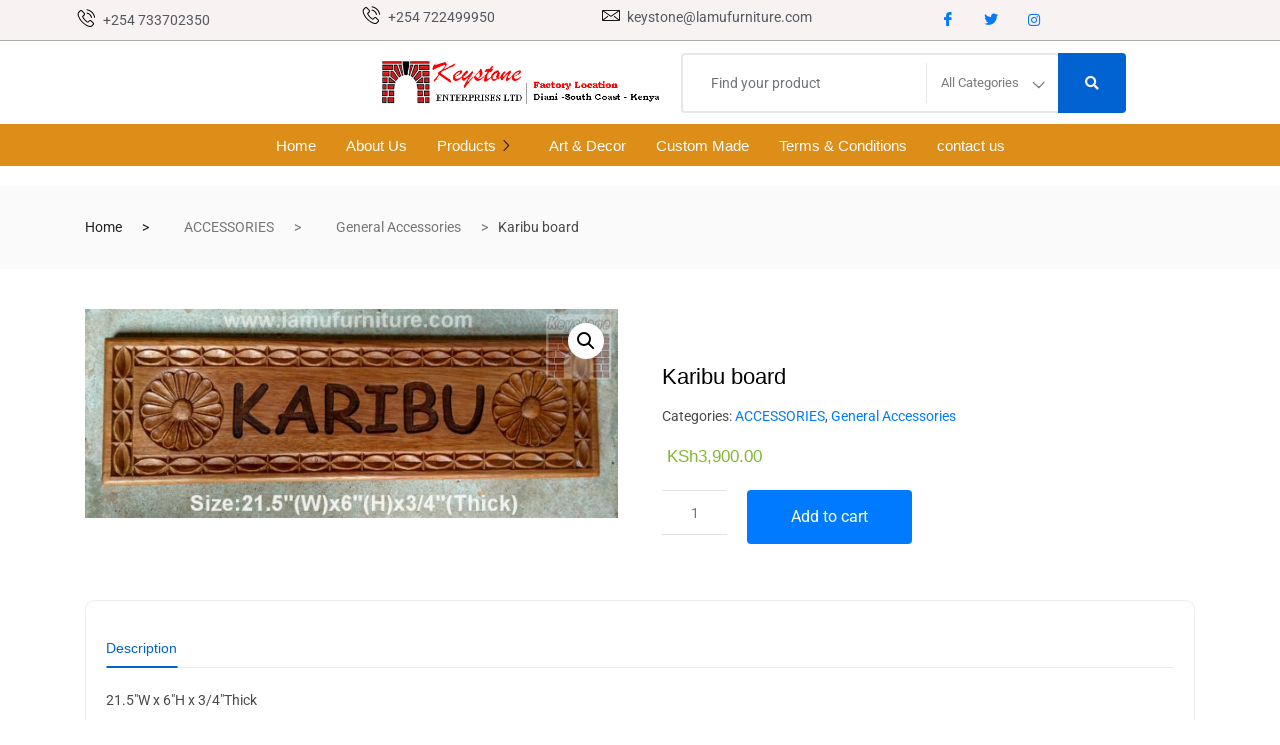

--- FILE ---
content_type: text/html; charset=UTF-8
request_url: https://lamufurniture.com/product/karibu-board/
body_size: 23436
content:

<!DOCTYPE html>
<html lang="en-GB">

<head>
	<meta charset="UTF-8">
	<meta name="viewport" content="width=device-width, initial-scale=1.0" />
		<title>Karibu board &#8211; Lamu furniture</title>
<meta name='robots' content='max-image-preview:large' />
	<style>img:is([sizes="auto" i], [sizes^="auto," i]) { contain-intrinsic-size: 3000px 1500px }</style>
	<link rel="alternate" type="application/rss+xml" title="Lamu furniture &raquo; Feed" href="https://lamufurniture.com/feed/" />
<link rel="alternate" type="application/rss+xml" title="Lamu furniture &raquo; Comments Feed" href="https://lamufurniture.com/comments/feed/" />
<script type="text/javascript">
/* <![CDATA[ */
window._wpemojiSettings = {"baseUrl":"https:\/\/s.w.org\/images\/core\/emoji\/16.0.1\/72x72\/","ext":".png","svgUrl":"https:\/\/s.w.org\/images\/core\/emoji\/16.0.1\/svg\/","svgExt":".svg","source":{"concatemoji":"https:\/\/lamufurniture.com\/wp-includes\/js\/wp-emoji-release.min.js?ver=6.8.3"}};
/*! This file is auto-generated */
!function(s,n){var o,i,e;function c(e){try{var t={supportTests:e,timestamp:(new Date).valueOf()};sessionStorage.setItem(o,JSON.stringify(t))}catch(e){}}function p(e,t,n){e.clearRect(0,0,e.canvas.width,e.canvas.height),e.fillText(t,0,0);var t=new Uint32Array(e.getImageData(0,0,e.canvas.width,e.canvas.height).data),a=(e.clearRect(0,0,e.canvas.width,e.canvas.height),e.fillText(n,0,0),new Uint32Array(e.getImageData(0,0,e.canvas.width,e.canvas.height).data));return t.every(function(e,t){return e===a[t]})}function u(e,t){e.clearRect(0,0,e.canvas.width,e.canvas.height),e.fillText(t,0,0);for(var n=e.getImageData(16,16,1,1),a=0;a<n.data.length;a++)if(0!==n.data[a])return!1;return!0}function f(e,t,n,a){switch(t){case"flag":return n(e,"\ud83c\udff3\ufe0f\u200d\u26a7\ufe0f","\ud83c\udff3\ufe0f\u200b\u26a7\ufe0f")?!1:!n(e,"\ud83c\udde8\ud83c\uddf6","\ud83c\udde8\u200b\ud83c\uddf6")&&!n(e,"\ud83c\udff4\udb40\udc67\udb40\udc62\udb40\udc65\udb40\udc6e\udb40\udc67\udb40\udc7f","\ud83c\udff4\u200b\udb40\udc67\u200b\udb40\udc62\u200b\udb40\udc65\u200b\udb40\udc6e\u200b\udb40\udc67\u200b\udb40\udc7f");case"emoji":return!a(e,"\ud83e\udedf")}return!1}function g(e,t,n,a){var r="undefined"!=typeof WorkerGlobalScope&&self instanceof WorkerGlobalScope?new OffscreenCanvas(300,150):s.createElement("canvas"),o=r.getContext("2d",{willReadFrequently:!0}),i=(o.textBaseline="top",o.font="600 32px Arial",{});return e.forEach(function(e){i[e]=t(o,e,n,a)}),i}function t(e){var t=s.createElement("script");t.src=e,t.defer=!0,s.head.appendChild(t)}"undefined"!=typeof Promise&&(o="wpEmojiSettingsSupports",i=["flag","emoji"],n.supports={everything:!0,everythingExceptFlag:!0},e=new Promise(function(e){s.addEventListener("DOMContentLoaded",e,{once:!0})}),new Promise(function(t){var n=function(){try{var e=JSON.parse(sessionStorage.getItem(o));if("object"==typeof e&&"number"==typeof e.timestamp&&(new Date).valueOf()<e.timestamp+604800&&"object"==typeof e.supportTests)return e.supportTests}catch(e){}return null}();if(!n){if("undefined"!=typeof Worker&&"undefined"!=typeof OffscreenCanvas&&"undefined"!=typeof URL&&URL.createObjectURL&&"undefined"!=typeof Blob)try{var e="postMessage("+g.toString()+"("+[JSON.stringify(i),f.toString(),p.toString(),u.toString()].join(",")+"));",a=new Blob([e],{type:"text/javascript"}),r=new Worker(URL.createObjectURL(a),{name:"wpTestEmojiSupports"});return void(r.onmessage=function(e){c(n=e.data),r.terminate(),t(n)})}catch(e){}c(n=g(i,f,p,u))}t(n)}).then(function(e){for(var t in e)n.supports[t]=e[t],n.supports.everything=n.supports.everything&&n.supports[t],"flag"!==t&&(n.supports.everythingExceptFlag=n.supports.everythingExceptFlag&&n.supports[t]);n.supports.everythingExceptFlag=n.supports.everythingExceptFlag&&!n.supports.flag,n.DOMReady=!1,n.readyCallback=function(){n.DOMReady=!0}}).then(function(){return e}).then(function(){var e;n.supports.everything||(n.readyCallback(),(e=n.source||{}).concatemoji?t(e.concatemoji):e.wpemoji&&e.twemoji&&(t(e.twemoji),t(e.wpemoji)))}))}((window,document),window._wpemojiSettings);
/* ]]> */
</script>
<link rel='stylesheet' id='elementor-frontend-css' href='https://lamufurniture.com/wp-content/plugins/elementor/assets/css/frontend.min.css?ver=3.34.2' type='text/css' media='all' />
<link rel='stylesheet' id='elementor-post-5700-css' href='https://lamufurniture.com/wp-content/uploads/elementor/css/post-5700.css?ver=1769021637' type='text/css' media='all' />
<link rel='stylesheet' id='elementor-post-5780-css' href='https://lamufurniture.com/wp-content/uploads/elementor/css/post-5780.css?ver=1769021638' type='text/css' media='all' />
<style id='wp-emoji-styles-inline-css' type='text/css'>

	img.wp-smiley, img.emoji {
		display: inline !important;
		border: none !important;
		box-shadow: none !important;
		height: 1em !important;
		width: 1em !important;
		margin: 0 0.07em !important;
		vertical-align: -0.1em !important;
		background: none !important;
		padding: 0 !important;
	}
</style>
<link rel='stylesheet' id='wp-block-library-css' href='https://lamufurniture.com/wp-includes/css/dist/block-library/style.min.css?ver=6.8.3' type='text/css' media='all' />
<style id='classic-theme-styles-inline-css' type='text/css'>
/*! This file is auto-generated */
.wp-block-button__link{color:#fff;background-color:#32373c;border-radius:9999px;box-shadow:none;text-decoration:none;padding:calc(.667em + 2px) calc(1.333em + 2px);font-size:1.125em}.wp-block-file__button{background:#32373c;color:#fff;text-decoration:none}
</style>
<style id='safe-svg-svg-icon-style-inline-css' type='text/css'>
.safe-svg-cover{text-align:center}.safe-svg-cover .safe-svg-inside{display:inline-block;max-width:100%}.safe-svg-cover svg{fill:currentColor;height:100%;max-height:100%;max-width:100%;width:100%}

</style>
<link rel='stylesheet' id='wc-blocks-vendors-style-css' href='https://lamufurniture.com/wp-content/plugins/woocommerce/packages/woocommerce-blocks/build/wc-blocks-vendors-style.css?ver=9.4.3' type='text/css' media='all' />
<link rel='stylesheet' id='wc-blocks-style-css' href='https://lamufurniture.com/wp-content/plugins/woocommerce/packages/woocommerce-blocks/build/wc-blocks-style.css?ver=9.4.3' type='text/css' media='all' />
<style id='global-styles-inline-css' type='text/css'>
:root{--wp--preset--aspect-ratio--square: 1;--wp--preset--aspect-ratio--4-3: 4/3;--wp--preset--aspect-ratio--3-4: 3/4;--wp--preset--aspect-ratio--3-2: 3/2;--wp--preset--aspect-ratio--2-3: 2/3;--wp--preset--aspect-ratio--16-9: 16/9;--wp--preset--aspect-ratio--9-16: 9/16;--wp--preset--color--black: #000000;--wp--preset--color--cyan-bluish-gray: #abb8c3;--wp--preset--color--white: #ffffff;--wp--preset--color--pale-pink: #f78da7;--wp--preset--color--vivid-red: #cf2e2e;--wp--preset--color--luminous-vivid-orange: #ff6900;--wp--preset--color--luminous-vivid-amber: #fcb900;--wp--preset--color--light-green-cyan: #7bdcb5;--wp--preset--color--vivid-green-cyan: #00d084;--wp--preset--color--pale-cyan-blue: #8ed1fc;--wp--preset--color--vivid-cyan-blue: #0693e3;--wp--preset--color--vivid-purple: #9b51e0;--wp--preset--gradient--vivid-cyan-blue-to-vivid-purple: linear-gradient(135deg,rgba(6,147,227,1) 0%,rgb(155,81,224) 100%);--wp--preset--gradient--light-green-cyan-to-vivid-green-cyan: linear-gradient(135deg,rgb(122,220,180) 0%,rgb(0,208,130) 100%);--wp--preset--gradient--luminous-vivid-amber-to-luminous-vivid-orange: linear-gradient(135deg,rgba(252,185,0,1) 0%,rgba(255,105,0,1) 100%);--wp--preset--gradient--luminous-vivid-orange-to-vivid-red: linear-gradient(135deg,rgba(255,105,0,1) 0%,rgb(207,46,46) 100%);--wp--preset--gradient--very-light-gray-to-cyan-bluish-gray: linear-gradient(135deg,rgb(238,238,238) 0%,rgb(169,184,195) 100%);--wp--preset--gradient--cool-to-warm-spectrum: linear-gradient(135deg,rgb(74,234,220) 0%,rgb(151,120,209) 20%,rgb(207,42,186) 40%,rgb(238,44,130) 60%,rgb(251,105,98) 80%,rgb(254,248,76) 100%);--wp--preset--gradient--blush-light-purple: linear-gradient(135deg,rgb(255,206,236) 0%,rgb(152,150,240) 100%);--wp--preset--gradient--blush-bordeaux: linear-gradient(135deg,rgb(254,205,165) 0%,rgb(254,45,45) 50%,rgb(107,0,62) 100%);--wp--preset--gradient--luminous-dusk: linear-gradient(135deg,rgb(255,203,112) 0%,rgb(199,81,192) 50%,rgb(65,88,208) 100%);--wp--preset--gradient--pale-ocean: linear-gradient(135deg,rgb(255,245,203) 0%,rgb(182,227,212) 50%,rgb(51,167,181) 100%);--wp--preset--gradient--electric-grass: linear-gradient(135deg,rgb(202,248,128) 0%,rgb(113,206,126) 100%);--wp--preset--gradient--midnight: linear-gradient(135deg,rgb(2,3,129) 0%,rgb(40,116,252) 100%);--wp--preset--font-size--small: 13px;--wp--preset--font-size--medium: 20px;--wp--preset--font-size--large: 36px;--wp--preset--font-size--x-large: 42px;--wp--preset--spacing--20: 0.44rem;--wp--preset--spacing--30: 0.67rem;--wp--preset--spacing--40: 1rem;--wp--preset--spacing--50: 1.5rem;--wp--preset--spacing--60: 2.25rem;--wp--preset--spacing--70: 3.38rem;--wp--preset--spacing--80: 5.06rem;--wp--preset--shadow--natural: 6px 6px 9px rgba(0, 0, 0, 0.2);--wp--preset--shadow--deep: 12px 12px 50px rgba(0, 0, 0, 0.4);--wp--preset--shadow--sharp: 6px 6px 0px rgba(0, 0, 0, 0.2);--wp--preset--shadow--outlined: 6px 6px 0px -3px rgba(255, 255, 255, 1), 6px 6px rgba(0, 0, 0, 1);--wp--preset--shadow--crisp: 6px 6px 0px rgba(0, 0, 0, 1);}:where(.is-layout-flex){gap: 0.5em;}:where(.is-layout-grid){gap: 0.5em;}body .is-layout-flex{display: flex;}.is-layout-flex{flex-wrap: wrap;align-items: center;}.is-layout-flex > :is(*, div){margin: 0;}body .is-layout-grid{display: grid;}.is-layout-grid > :is(*, div){margin: 0;}:where(.wp-block-columns.is-layout-flex){gap: 2em;}:where(.wp-block-columns.is-layout-grid){gap: 2em;}:where(.wp-block-post-template.is-layout-flex){gap: 1.25em;}:where(.wp-block-post-template.is-layout-grid){gap: 1.25em;}.has-black-color{color: var(--wp--preset--color--black) !important;}.has-cyan-bluish-gray-color{color: var(--wp--preset--color--cyan-bluish-gray) !important;}.has-white-color{color: var(--wp--preset--color--white) !important;}.has-pale-pink-color{color: var(--wp--preset--color--pale-pink) !important;}.has-vivid-red-color{color: var(--wp--preset--color--vivid-red) !important;}.has-luminous-vivid-orange-color{color: var(--wp--preset--color--luminous-vivid-orange) !important;}.has-luminous-vivid-amber-color{color: var(--wp--preset--color--luminous-vivid-amber) !important;}.has-light-green-cyan-color{color: var(--wp--preset--color--light-green-cyan) !important;}.has-vivid-green-cyan-color{color: var(--wp--preset--color--vivid-green-cyan) !important;}.has-pale-cyan-blue-color{color: var(--wp--preset--color--pale-cyan-blue) !important;}.has-vivid-cyan-blue-color{color: var(--wp--preset--color--vivid-cyan-blue) !important;}.has-vivid-purple-color{color: var(--wp--preset--color--vivid-purple) !important;}.has-black-background-color{background-color: var(--wp--preset--color--black) !important;}.has-cyan-bluish-gray-background-color{background-color: var(--wp--preset--color--cyan-bluish-gray) !important;}.has-white-background-color{background-color: var(--wp--preset--color--white) !important;}.has-pale-pink-background-color{background-color: var(--wp--preset--color--pale-pink) !important;}.has-vivid-red-background-color{background-color: var(--wp--preset--color--vivid-red) !important;}.has-luminous-vivid-orange-background-color{background-color: var(--wp--preset--color--luminous-vivid-orange) !important;}.has-luminous-vivid-amber-background-color{background-color: var(--wp--preset--color--luminous-vivid-amber) !important;}.has-light-green-cyan-background-color{background-color: var(--wp--preset--color--light-green-cyan) !important;}.has-vivid-green-cyan-background-color{background-color: var(--wp--preset--color--vivid-green-cyan) !important;}.has-pale-cyan-blue-background-color{background-color: var(--wp--preset--color--pale-cyan-blue) !important;}.has-vivid-cyan-blue-background-color{background-color: var(--wp--preset--color--vivid-cyan-blue) !important;}.has-vivid-purple-background-color{background-color: var(--wp--preset--color--vivid-purple) !important;}.has-black-border-color{border-color: var(--wp--preset--color--black) !important;}.has-cyan-bluish-gray-border-color{border-color: var(--wp--preset--color--cyan-bluish-gray) !important;}.has-white-border-color{border-color: var(--wp--preset--color--white) !important;}.has-pale-pink-border-color{border-color: var(--wp--preset--color--pale-pink) !important;}.has-vivid-red-border-color{border-color: var(--wp--preset--color--vivid-red) !important;}.has-luminous-vivid-orange-border-color{border-color: var(--wp--preset--color--luminous-vivid-orange) !important;}.has-luminous-vivid-amber-border-color{border-color: var(--wp--preset--color--luminous-vivid-amber) !important;}.has-light-green-cyan-border-color{border-color: var(--wp--preset--color--light-green-cyan) !important;}.has-vivid-green-cyan-border-color{border-color: var(--wp--preset--color--vivid-green-cyan) !important;}.has-pale-cyan-blue-border-color{border-color: var(--wp--preset--color--pale-cyan-blue) !important;}.has-vivid-cyan-blue-border-color{border-color: var(--wp--preset--color--vivid-cyan-blue) !important;}.has-vivid-purple-border-color{border-color: var(--wp--preset--color--vivid-purple) !important;}.has-vivid-cyan-blue-to-vivid-purple-gradient-background{background: var(--wp--preset--gradient--vivid-cyan-blue-to-vivid-purple) !important;}.has-light-green-cyan-to-vivid-green-cyan-gradient-background{background: var(--wp--preset--gradient--light-green-cyan-to-vivid-green-cyan) !important;}.has-luminous-vivid-amber-to-luminous-vivid-orange-gradient-background{background: var(--wp--preset--gradient--luminous-vivid-amber-to-luminous-vivid-orange) !important;}.has-luminous-vivid-orange-to-vivid-red-gradient-background{background: var(--wp--preset--gradient--luminous-vivid-orange-to-vivid-red) !important;}.has-very-light-gray-to-cyan-bluish-gray-gradient-background{background: var(--wp--preset--gradient--very-light-gray-to-cyan-bluish-gray) !important;}.has-cool-to-warm-spectrum-gradient-background{background: var(--wp--preset--gradient--cool-to-warm-spectrum) !important;}.has-blush-light-purple-gradient-background{background: var(--wp--preset--gradient--blush-light-purple) !important;}.has-blush-bordeaux-gradient-background{background: var(--wp--preset--gradient--blush-bordeaux) !important;}.has-luminous-dusk-gradient-background{background: var(--wp--preset--gradient--luminous-dusk) !important;}.has-pale-ocean-gradient-background{background: var(--wp--preset--gradient--pale-ocean) !important;}.has-electric-grass-gradient-background{background: var(--wp--preset--gradient--electric-grass) !important;}.has-midnight-gradient-background{background: var(--wp--preset--gradient--midnight) !important;}.has-small-font-size{font-size: var(--wp--preset--font-size--small) !important;}.has-medium-font-size{font-size: var(--wp--preset--font-size--medium) !important;}.has-large-font-size{font-size: var(--wp--preset--font-size--large) !important;}.has-x-large-font-size{font-size: var(--wp--preset--font-size--x-large) !important;}
:where(.wp-block-post-template.is-layout-flex){gap: 1.25em;}:where(.wp-block-post-template.is-layout-grid){gap: 1.25em;}
:where(.wp-block-columns.is-layout-flex){gap: 2em;}:where(.wp-block-columns.is-layout-grid){gap: 2em;}
:root :where(.wp-block-pullquote){font-size: 1.5em;line-height: 1.6;}
</style>
<link rel='stylesheet' id='contact-form-7-css' href='https://lamufurniture.com/wp-content/plugins/contact-form-7/includes/css/styles.css?ver=6.1.4' type='text/css' media='all' />
<link rel='stylesheet' id='photoswipe-css' href='https://lamufurniture.com/wp-content/plugins/woocommerce/assets/css/photoswipe/photoswipe.min.css?ver=7.4.0' type='text/css' media='all' />
<link rel='stylesheet' id='photoswipe-default-skin-css' href='https://lamufurniture.com/wp-content/plugins/woocommerce/assets/css/photoswipe/default-skin/default-skin.min.css?ver=7.4.0' type='text/css' media='all' />
<link rel='stylesheet' id='woocommerce-layout-css' href='https://lamufurniture.com/wp-content/plugins/woocommerce/assets/css/woocommerce-layout.css?ver=7.4.0' type='text/css' media='all' />
<link rel='stylesheet' id='woocommerce-smallscreen-css' href='https://lamufurniture.com/wp-content/plugins/woocommerce/assets/css/woocommerce-smallscreen.css?ver=7.4.0' type='text/css' media='only screen and (max-width: 768px)' />
<link rel='stylesheet' id='woocommerce-general-css' href='https://lamufurniture.com/wp-content/plugins/woocommerce/assets/css/woocommerce.css?ver=7.4.0' type='text/css' media='all' />
<style id='woocommerce-inline-inline-css' type='text/css'>
.woocommerce form .form-row .required { visibility: visible; }
</style>
<link rel='stylesheet' id='bootstrap-css' href='https://lamufurniture.com/wp-content/themes/marketo/assets/css/bootstrap.min.css?ver=4.7.1' type='text/css' media='all' />
<link rel='stylesheet' id='marketo-plugins-css' href='https://lamufurniture.com/wp-content/themes/marketo/assets/css/plugins.css?ver=4.7.1' type='text/css' media='all' />
<link rel='stylesheet' id='elementor-icons-shared-1-css' href='https://lamufurniture.com/wp-content/themes/marketo/assets/css/xs-icon-font.css?ver=5.9.1' type='text/css' media='all' />
<link rel='stylesheet' id='elementor-icons-icon-marketo-css' href='https://lamufurniture.com/wp-content/themes/marketo/assets/css/xs-icon-font.css?ver=5.9.1' type='text/css' media='all' />
<link rel='stylesheet' id='swiper-css' href='https://lamufurniture.com/wp-content/plugins/elementor/assets/lib/swiper/v8/css/swiper.min.css?ver=8.4.5' type='text/css' media='all' />
<link rel='stylesheet' id='marketo-style-css' href='https://lamufurniture.com/wp-content/themes/marketo/assets/css/style.css?ver=4.7.1' type='text/css' media='all' />
<link rel='stylesheet' id='marketo-responsive-css' href='https://lamufurniture.com/wp-content/themes/marketo/assets/css/responsive.css?ver=4.7.1' type='text/css' media='all' />
<link rel='stylesheet' id='ekit-widget-styles-css' href='https://lamufurniture.com/wp-content/plugins/elementskit-lite/widgets/init/assets/css/widget-styles.css?ver=3.7.8' type='text/css' media='all' />
<link rel='stylesheet' id='ekit-responsive-css' href='https://lamufurniture.com/wp-content/plugins/elementskit-lite/widgets/init/assets/css/responsive.css?ver=3.7.8' type='text/css' media='all' />
<link rel='stylesheet' id='elementor-icons-ekiticons-css' href='https://lamufurniture.com/wp-content/plugins/elementskit-lite/modules/elementskit-icon-pack/assets/css/ekiticons.css?ver=3.7.8' type='text/css' media='all' />
<link rel='stylesheet' id='elementor-icons-shared-0-css' href='https://lamufurniture.com/wp-content/plugins/elementor/assets/lib/font-awesome/css/fontawesome.min.css?ver=5.15.3' type='text/css' media='all' />
<link rel='stylesheet' id='elementor-icons-fa-brands-css' href='https://lamufurniture.com/wp-content/plugins/elementor/assets/lib/font-awesome/css/brands.min.css?ver=5.15.3' type='text/css' media='all' />
<link rel='stylesheet' id='elementor-icons-fa-regular-css' href='https://lamufurniture.com/wp-content/plugins/elementor/assets/lib/font-awesome/css/regular.min.css?ver=5.15.3' type='text/css' media='all' />
<script type="text/javascript" src="https://lamufurniture.com/wp-includes/js/jquery/jquery.min.js?ver=3.7.1" id="jquery-core-js"></script>
<script type="text/javascript" src="https://lamufurniture.com/wp-includes/js/jquery/jquery-migrate.min.js?ver=3.4.1" id="jquery-migrate-js"></script>
<script type="text/javascript" src="https://lamufurniture.com/wp-content/plugins/woocommerce/assets/js/jquery-blockui/jquery.blockUI.min.js?ver=2.7.0-wc.7.4.0" id="jquery-blockui-js"></script>
<script type="text/javascript" id="wc-add-to-cart-js-extra">
/* <![CDATA[ */
var wc_add_to_cart_params = {"ajax_url":"\/wp-admin\/admin-ajax.php","wc_ajax_url":"\/?wc-ajax=%%endpoint%%","i18n_view_cart":"View cart","cart_url":"https:\/\/lamufurniture.com\/contact_us\/","is_cart":"","cart_redirect_after_add":"no"};
/* ]]> */
</script>
<script type="text/javascript" src="https://lamufurniture.com/wp-content/plugins/woocommerce/assets/js/frontend/add-to-cart.min.js?ver=7.4.0" id="wc-add-to-cart-js"></script>
<script type="text/javascript" src="https://lamufurniture.com/wp-content/plugins/js_composer/assets/js/vendors/woocommerce-add-to-cart.js?ver=6.10.0" id="vc_woocommerce-add-to-cart-js-js"></script>
<link rel="https://api.w.org/" href="https://lamufurniture.com/wp-json/" /><link rel="alternate" title="JSON" type="application/json" href="https://lamufurniture.com/wp-json/wp/v2/product/4165" /><link rel="EditURI" type="application/rsd+xml" title="RSD" href="https://lamufurniture.com/xmlrpc.php?rsd" />
<meta name="generator" content="WordPress 6.8.3" />
<meta name="generator" content="WooCommerce 7.4.0" />
<link rel="canonical" href="https://lamufurniture.com/product/karibu-board/" />
<link rel='shortlink' href='https://lamufurniture.com/?p=4165' />
<link rel="alternate" title="oEmbed (JSON)" type="application/json+oembed" href="https://lamufurniture.com/wp-json/oembed/1.0/embed?url=https%3A%2F%2Flamufurniture.com%2Fproduct%2Fkaribu-board%2F" />
<link rel="alternate" title="oEmbed (XML)" type="text/xml+oembed" href="https://lamufurniture.com/wp-json/oembed/1.0/embed?url=https%3A%2F%2Flamufurniture.com%2Fproduct%2Fkaribu-board%2F&#038;format=xml" />
<meta name="description" content="Karibu board" />
	<noscript><style>.woocommerce-product-gallery{ opacity: 1 !important; }</style></noscript>
	<meta name="generator" content="Elementor 3.34.2; features: additional_custom_breakpoints; settings: css_print_method-external, google_font-enabled, font_display-swap">
			<style>
				.e-con.e-parent:nth-of-type(n+4):not(.e-lazyloaded):not(.e-no-lazyload),
				.e-con.e-parent:nth-of-type(n+4):not(.e-lazyloaded):not(.e-no-lazyload) * {
					background-image: none !important;
				}
				@media screen and (max-height: 1024px) {
					.e-con.e-parent:nth-of-type(n+3):not(.e-lazyloaded):not(.e-no-lazyload),
					.e-con.e-parent:nth-of-type(n+3):not(.e-lazyloaded):not(.e-no-lazyload) * {
						background-image: none !important;
					}
				}
				@media screen and (max-height: 640px) {
					.e-con.e-parent:nth-of-type(n+2):not(.e-lazyloaded):not(.e-no-lazyload),
					.e-con.e-parent:nth-of-type(n+2):not(.e-lazyloaded):not(.e-no-lazyload) * {
						background-image: none !important;
					}
				}
			</style>
			<meta name="generator" content="Powered by WPBakery Page Builder - drag and drop page builder for WordPress."/>
<meta name="generator" content="Powered by Slider Revolution 6.6.10 - responsive, Mobile-Friendly Slider Plugin for WordPress with comfortable drag and drop interface." />
<link rel="icon" href="https://lamufurniture.com/wp-content/uploads/cropped-cropped-lamulogo1-1-32x32.png" sizes="32x32" />
<link rel="icon" href="https://lamufurniture.com/wp-content/uploads/cropped-cropped-lamulogo1-1-192x192.png" sizes="192x192" />
<link rel="apple-touch-icon" href="https://lamufurniture.com/wp-content/uploads/cropped-cropped-lamulogo1-1-180x180.png" />
<meta name="msapplication-TileImage" content="https://lamufurniture.com/wp-content/uploads/cropped-cropped-lamulogo1-1-270x270.png" />
<script>function setREVStartSize(e){
			//window.requestAnimationFrame(function() {
				window.RSIW = window.RSIW===undefined ? window.innerWidth : window.RSIW;
				window.RSIH = window.RSIH===undefined ? window.innerHeight : window.RSIH;
				try {
					var pw = document.getElementById(e.c).parentNode.offsetWidth,
						newh;
					pw = pw===0 || isNaN(pw) || (e.l=="fullwidth" || e.layout=="fullwidth") ? window.RSIW : pw;
					e.tabw = e.tabw===undefined ? 0 : parseInt(e.tabw);
					e.thumbw = e.thumbw===undefined ? 0 : parseInt(e.thumbw);
					e.tabh = e.tabh===undefined ? 0 : parseInt(e.tabh);
					e.thumbh = e.thumbh===undefined ? 0 : parseInt(e.thumbh);
					e.tabhide = e.tabhide===undefined ? 0 : parseInt(e.tabhide);
					e.thumbhide = e.thumbhide===undefined ? 0 : parseInt(e.thumbhide);
					e.mh = e.mh===undefined || e.mh=="" || e.mh==="auto" ? 0 : parseInt(e.mh,0);
					if(e.layout==="fullscreen" || e.l==="fullscreen")
						newh = Math.max(e.mh,window.RSIH);
					else{
						e.gw = Array.isArray(e.gw) ? e.gw : [e.gw];
						for (var i in e.rl) if (e.gw[i]===undefined || e.gw[i]===0) e.gw[i] = e.gw[i-1];
						e.gh = e.el===undefined || e.el==="" || (Array.isArray(e.el) && e.el.length==0)? e.gh : e.el;
						e.gh = Array.isArray(e.gh) ? e.gh : [e.gh];
						for (var i in e.rl) if (e.gh[i]===undefined || e.gh[i]===0) e.gh[i] = e.gh[i-1];
											
						var nl = new Array(e.rl.length),
							ix = 0,
							sl;
						e.tabw = e.tabhide>=pw ? 0 : e.tabw;
						e.thumbw = e.thumbhide>=pw ? 0 : e.thumbw;
						e.tabh = e.tabhide>=pw ? 0 : e.tabh;
						e.thumbh = e.thumbhide>=pw ? 0 : e.thumbh;
						for (var i in e.rl) nl[i] = e.rl[i]<window.RSIW ? 0 : e.rl[i];
						sl = nl[0];
						for (var i in nl) if (sl>nl[i] && nl[i]>0) { sl = nl[i]; ix=i;}
						var m = pw>(e.gw[ix]+e.tabw+e.thumbw) ? 1 : (pw-(e.tabw+e.thumbw)) / (e.gw[ix]);
						newh =  (e.gh[ix] * m) + (e.tabh + e.thumbh);
					}
					var el = document.getElementById(e.c);
					if (el!==null && el) el.style.height = newh+"px";
					el = document.getElementById(e.c+"_wrapper");
					if (el!==null && el) {
						el.style.height = newh+"px";
						el.style.display = "block";
					}
				} catch(e){
					console.log("Failure at Presize of Slider:" + e)
				}
			//});
		  };</script>
<style id="kirki-inline-styles">.fonts-loaded body{font-family:Roboto;font-size:14px;font-weight:400;line-height:1.5;}.fonts-loaded h1{font-family:Roboto;}.fonts-loaded h2{font-family:Roboto;font-size:14px;font-weight:400;line-height:1.5;}.fonts-loaded h3{font-family:Roboto;}.fonts-loaded h4{font-family:Roboto;}.fonts-loaded h5{font-family:Roboto;}.fonts-loaded h6{font-family:Roboto;}.fonts-loaded p{font-family:Roboto;}/* cyrillic-ext */
@font-face {
  font-family: 'Roboto';
  font-style: normal;
  font-weight: 400;
  font-stretch: 100%;
  font-display: swap;
  src: url(https://lamufurniture.com/wp-content/fonts/roboto/KFOMCnqEu92Fr1ME7kSn66aGLdTylUAMQXC89YmC2DPNWubEbVmZiArmlw.woff2) format('woff2');
  unicode-range: U+0460-052F, U+1C80-1C8A, U+20B4, U+2DE0-2DFF, U+A640-A69F, U+FE2E-FE2F;
}
/* cyrillic */
@font-face {
  font-family: 'Roboto';
  font-style: normal;
  font-weight: 400;
  font-stretch: 100%;
  font-display: swap;
  src: url(https://lamufurniture.com/wp-content/fonts/roboto/KFOMCnqEu92Fr1ME7kSn66aGLdTylUAMQXC89YmC2DPNWubEbVmQiArmlw.woff2) format('woff2');
  unicode-range: U+0301, U+0400-045F, U+0490-0491, U+04B0-04B1, U+2116;
}
/* greek-ext */
@font-face {
  font-family: 'Roboto';
  font-style: normal;
  font-weight: 400;
  font-stretch: 100%;
  font-display: swap;
  src: url(https://lamufurniture.com/wp-content/fonts/roboto/KFOMCnqEu92Fr1ME7kSn66aGLdTylUAMQXC89YmC2DPNWubEbVmYiArmlw.woff2) format('woff2');
  unicode-range: U+1F00-1FFF;
}
/* greek */
@font-face {
  font-family: 'Roboto';
  font-style: normal;
  font-weight: 400;
  font-stretch: 100%;
  font-display: swap;
  src: url(https://lamufurniture.com/wp-content/fonts/roboto/KFOMCnqEu92Fr1ME7kSn66aGLdTylUAMQXC89YmC2DPNWubEbVmXiArmlw.woff2) format('woff2');
  unicode-range: U+0370-0377, U+037A-037F, U+0384-038A, U+038C, U+038E-03A1, U+03A3-03FF;
}
/* math */
@font-face {
  font-family: 'Roboto';
  font-style: normal;
  font-weight: 400;
  font-stretch: 100%;
  font-display: swap;
  src: url(https://lamufurniture.com/wp-content/fonts/roboto/KFOMCnqEu92Fr1ME7kSn66aGLdTylUAMQXC89YmC2DPNWubEbVnoiArmlw.woff2) format('woff2');
  unicode-range: U+0302-0303, U+0305, U+0307-0308, U+0310, U+0312, U+0315, U+031A, U+0326-0327, U+032C, U+032F-0330, U+0332-0333, U+0338, U+033A, U+0346, U+034D, U+0391-03A1, U+03A3-03A9, U+03B1-03C9, U+03D1, U+03D5-03D6, U+03F0-03F1, U+03F4-03F5, U+2016-2017, U+2034-2038, U+203C, U+2040, U+2043, U+2047, U+2050, U+2057, U+205F, U+2070-2071, U+2074-208E, U+2090-209C, U+20D0-20DC, U+20E1, U+20E5-20EF, U+2100-2112, U+2114-2115, U+2117-2121, U+2123-214F, U+2190, U+2192, U+2194-21AE, U+21B0-21E5, U+21F1-21F2, U+21F4-2211, U+2213-2214, U+2216-22FF, U+2308-230B, U+2310, U+2319, U+231C-2321, U+2336-237A, U+237C, U+2395, U+239B-23B7, U+23D0, U+23DC-23E1, U+2474-2475, U+25AF, U+25B3, U+25B7, U+25BD, U+25C1, U+25CA, U+25CC, U+25FB, U+266D-266F, U+27C0-27FF, U+2900-2AFF, U+2B0E-2B11, U+2B30-2B4C, U+2BFE, U+3030, U+FF5B, U+FF5D, U+1D400-1D7FF, U+1EE00-1EEFF;
}
/* symbols */
@font-face {
  font-family: 'Roboto';
  font-style: normal;
  font-weight: 400;
  font-stretch: 100%;
  font-display: swap;
  src: url(https://lamufurniture.com/wp-content/fonts/roboto/KFOMCnqEu92Fr1ME7kSn66aGLdTylUAMQXC89YmC2DPNWubEbVn6iArmlw.woff2) format('woff2');
  unicode-range: U+0001-000C, U+000E-001F, U+007F-009F, U+20DD-20E0, U+20E2-20E4, U+2150-218F, U+2190, U+2192, U+2194-2199, U+21AF, U+21E6-21F0, U+21F3, U+2218-2219, U+2299, U+22C4-22C6, U+2300-243F, U+2440-244A, U+2460-24FF, U+25A0-27BF, U+2800-28FF, U+2921-2922, U+2981, U+29BF, U+29EB, U+2B00-2BFF, U+4DC0-4DFF, U+FFF9-FFFB, U+10140-1018E, U+10190-1019C, U+101A0, U+101D0-101FD, U+102E0-102FB, U+10E60-10E7E, U+1D2C0-1D2D3, U+1D2E0-1D37F, U+1F000-1F0FF, U+1F100-1F1AD, U+1F1E6-1F1FF, U+1F30D-1F30F, U+1F315, U+1F31C, U+1F31E, U+1F320-1F32C, U+1F336, U+1F378, U+1F37D, U+1F382, U+1F393-1F39F, U+1F3A7-1F3A8, U+1F3AC-1F3AF, U+1F3C2, U+1F3C4-1F3C6, U+1F3CA-1F3CE, U+1F3D4-1F3E0, U+1F3ED, U+1F3F1-1F3F3, U+1F3F5-1F3F7, U+1F408, U+1F415, U+1F41F, U+1F426, U+1F43F, U+1F441-1F442, U+1F444, U+1F446-1F449, U+1F44C-1F44E, U+1F453, U+1F46A, U+1F47D, U+1F4A3, U+1F4B0, U+1F4B3, U+1F4B9, U+1F4BB, U+1F4BF, U+1F4C8-1F4CB, U+1F4D6, U+1F4DA, U+1F4DF, U+1F4E3-1F4E6, U+1F4EA-1F4ED, U+1F4F7, U+1F4F9-1F4FB, U+1F4FD-1F4FE, U+1F503, U+1F507-1F50B, U+1F50D, U+1F512-1F513, U+1F53E-1F54A, U+1F54F-1F5FA, U+1F610, U+1F650-1F67F, U+1F687, U+1F68D, U+1F691, U+1F694, U+1F698, U+1F6AD, U+1F6B2, U+1F6B9-1F6BA, U+1F6BC, U+1F6C6-1F6CF, U+1F6D3-1F6D7, U+1F6E0-1F6EA, U+1F6F0-1F6F3, U+1F6F7-1F6FC, U+1F700-1F7FF, U+1F800-1F80B, U+1F810-1F847, U+1F850-1F859, U+1F860-1F887, U+1F890-1F8AD, U+1F8B0-1F8BB, U+1F8C0-1F8C1, U+1F900-1F90B, U+1F93B, U+1F946, U+1F984, U+1F996, U+1F9E9, U+1FA00-1FA6F, U+1FA70-1FA7C, U+1FA80-1FA89, U+1FA8F-1FAC6, U+1FACE-1FADC, U+1FADF-1FAE9, U+1FAF0-1FAF8, U+1FB00-1FBFF;
}
/* vietnamese */
@font-face {
  font-family: 'Roboto';
  font-style: normal;
  font-weight: 400;
  font-stretch: 100%;
  font-display: swap;
  src: url(https://lamufurniture.com/wp-content/fonts/roboto/KFOMCnqEu92Fr1ME7kSn66aGLdTylUAMQXC89YmC2DPNWubEbVmbiArmlw.woff2) format('woff2');
  unicode-range: U+0102-0103, U+0110-0111, U+0128-0129, U+0168-0169, U+01A0-01A1, U+01AF-01B0, U+0300-0301, U+0303-0304, U+0308-0309, U+0323, U+0329, U+1EA0-1EF9, U+20AB;
}
/* latin-ext */
@font-face {
  font-family: 'Roboto';
  font-style: normal;
  font-weight: 400;
  font-stretch: 100%;
  font-display: swap;
  src: url(https://lamufurniture.com/wp-content/fonts/roboto/KFOMCnqEu92Fr1ME7kSn66aGLdTylUAMQXC89YmC2DPNWubEbVmaiArmlw.woff2) format('woff2');
  unicode-range: U+0100-02BA, U+02BD-02C5, U+02C7-02CC, U+02CE-02D7, U+02DD-02FF, U+0304, U+0308, U+0329, U+1D00-1DBF, U+1E00-1E9F, U+1EF2-1EFF, U+2020, U+20A0-20AB, U+20AD-20C0, U+2113, U+2C60-2C7F, U+A720-A7FF;
}
/* latin */
@font-face {
  font-family: 'Roboto';
  font-style: normal;
  font-weight: 400;
  font-stretch: 100%;
  font-display: swap;
  src: url(https://lamufurniture.com/wp-content/fonts/roboto/KFOMCnqEu92Fr1ME7kSn66aGLdTylUAMQXC89YmC2DPNWubEbVmUiAo.woff2) format('woff2');
  unicode-range: U+0000-00FF, U+0131, U+0152-0153, U+02BB-02BC, U+02C6, U+02DA, U+02DC, U+0304, U+0308, U+0329, U+2000-206F, U+20AC, U+2122, U+2191, U+2193, U+2212, U+2215, U+FEFF, U+FFFD;
}/* cyrillic-ext */
@font-face {
  font-family: 'Roboto';
  font-style: normal;
  font-weight: 400;
  font-stretch: 100%;
  font-display: swap;
  src: url(https://lamufurniture.com/wp-content/fonts/roboto/KFOMCnqEu92Fr1ME7kSn66aGLdTylUAMQXC89YmC2DPNWubEbVmZiArmlw.woff2) format('woff2');
  unicode-range: U+0460-052F, U+1C80-1C8A, U+20B4, U+2DE0-2DFF, U+A640-A69F, U+FE2E-FE2F;
}
/* cyrillic */
@font-face {
  font-family: 'Roboto';
  font-style: normal;
  font-weight: 400;
  font-stretch: 100%;
  font-display: swap;
  src: url(https://lamufurniture.com/wp-content/fonts/roboto/KFOMCnqEu92Fr1ME7kSn66aGLdTylUAMQXC89YmC2DPNWubEbVmQiArmlw.woff2) format('woff2');
  unicode-range: U+0301, U+0400-045F, U+0490-0491, U+04B0-04B1, U+2116;
}
/* greek-ext */
@font-face {
  font-family: 'Roboto';
  font-style: normal;
  font-weight: 400;
  font-stretch: 100%;
  font-display: swap;
  src: url(https://lamufurniture.com/wp-content/fonts/roboto/KFOMCnqEu92Fr1ME7kSn66aGLdTylUAMQXC89YmC2DPNWubEbVmYiArmlw.woff2) format('woff2');
  unicode-range: U+1F00-1FFF;
}
/* greek */
@font-face {
  font-family: 'Roboto';
  font-style: normal;
  font-weight: 400;
  font-stretch: 100%;
  font-display: swap;
  src: url(https://lamufurniture.com/wp-content/fonts/roboto/KFOMCnqEu92Fr1ME7kSn66aGLdTylUAMQXC89YmC2DPNWubEbVmXiArmlw.woff2) format('woff2');
  unicode-range: U+0370-0377, U+037A-037F, U+0384-038A, U+038C, U+038E-03A1, U+03A3-03FF;
}
/* math */
@font-face {
  font-family: 'Roboto';
  font-style: normal;
  font-weight: 400;
  font-stretch: 100%;
  font-display: swap;
  src: url(https://lamufurniture.com/wp-content/fonts/roboto/KFOMCnqEu92Fr1ME7kSn66aGLdTylUAMQXC89YmC2DPNWubEbVnoiArmlw.woff2) format('woff2');
  unicode-range: U+0302-0303, U+0305, U+0307-0308, U+0310, U+0312, U+0315, U+031A, U+0326-0327, U+032C, U+032F-0330, U+0332-0333, U+0338, U+033A, U+0346, U+034D, U+0391-03A1, U+03A3-03A9, U+03B1-03C9, U+03D1, U+03D5-03D6, U+03F0-03F1, U+03F4-03F5, U+2016-2017, U+2034-2038, U+203C, U+2040, U+2043, U+2047, U+2050, U+2057, U+205F, U+2070-2071, U+2074-208E, U+2090-209C, U+20D0-20DC, U+20E1, U+20E5-20EF, U+2100-2112, U+2114-2115, U+2117-2121, U+2123-214F, U+2190, U+2192, U+2194-21AE, U+21B0-21E5, U+21F1-21F2, U+21F4-2211, U+2213-2214, U+2216-22FF, U+2308-230B, U+2310, U+2319, U+231C-2321, U+2336-237A, U+237C, U+2395, U+239B-23B7, U+23D0, U+23DC-23E1, U+2474-2475, U+25AF, U+25B3, U+25B7, U+25BD, U+25C1, U+25CA, U+25CC, U+25FB, U+266D-266F, U+27C0-27FF, U+2900-2AFF, U+2B0E-2B11, U+2B30-2B4C, U+2BFE, U+3030, U+FF5B, U+FF5D, U+1D400-1D7FF, U+1EE00-1EEFF;
}
/* symbols */
@font-face {
  font-family: 'Roboto';
  font-style: normal;
  font-weight: 400;
  font-stretch: 100%;
  font-display: swap;
  src: url(https://lamufurniture.com/wp-content/fonts/roboto/KFOMCnqEu92Fr1ME7kSn66aGLdTylUAMQXC89YmC2DPNWubEbVn6iArmlw.woff2) format('woff2');
  unicode-range: U+0001-000C, U+000E-001F, U+007F-009F, U+20DD-20E0, U+20E2-20E4, U+2150-218F, U+2190, U+2192, U+2194-2199, U+21AF, U+21E6-21F0, U+21F3, U+2218-2219, U+2299, U+22C4-22C6, U+2300-243F, U+2440-244A, U+2460-24FF, U+25A0-27BF, U+2800-28FF, U+2921-2922, U+2981, U+29BF, U+29EB, U+2B00-2BFF, U+4DC0-4DFF, U+FFF9-FFFB, U+10140-1018E, U+10190-1019C, U+101A0, U+101D0-101FD, U+102E0-102FB, U+10E60-10E7E, U+1D2C0-1D2D3, U+1D2E0-1D37F, U+1F000-1F0FF, U+1F100-1F1AD, U+1F1E6-1F1FF, U+1F30D-1F30F, U+1F315, U+1F31C, U+1F31E, U+1F320-1F32C, U+1F336, U+1F378, U+1F37D, U+1F382, U+1F393-1F39F, U+1F3A7-1F3A8, U+1F3AC-1F3AF, U+1F3C2, U+1F3C4-1F3C6, U+1F3CA-1F3CE, U+1F3D4-1F3E0, U+1F3ED, U+1F3F1-1F3F3, U+1F3F5-1F3F7, U+1F408, U+1F415, U+1F41F, U+1F426, U+1F43F, U+1F441-1F442, U+1F444, U+1F446-1F449, U+1F44C-1F44E, U+1F453, U+1F46A, U+1F47D, U+1F4A3, U+1F4B0, U+1F4B3, U+1F4B9, U+1F4BB, U+1F4BF, U+1F4C8-1F4CB, U+1F4D6, U+1F4DA, U+1F4DF, U+1F4E3-1F4E6, U+1F4EA-1F4ED, U+1F4F7, U+1F4F9-1F4FB, U+1F4FD-1F4FE, U+1F503, U+1F507-1F50B, U+1F50D, U+1F512-1F513, U+1F53E-1F54A, U+1F54F-1F5FA, U+1F610, U+1F650-1F67F, U+1F687, U+1F68D, U+1F691, U+1F694, U+1F698, U+1F6AD, U+1F6B2, U+1F6B9-1F6BA, U+1F6BC, U+1F6C6-1F6CF, U+1F6D3-1F6D7, U+1F6E0-1F6EA, U+1F6F0-1F6F3, U+1F6F7-1F6FC, U+1F700-1F7FF, U+1F800-1F80B, U+1F810-1F847, U+1F850-1F859, U+1F860-1F887, U+1F890-1F8AD, U+1F8B0-1F8BB, U+1F8C0-1F8C1, U+1F900-1F90B, U+1F93B, U+1F946, U+1F984, U+1F996, U+1F9E9, U+1FA00-1FA6F, U+1FA70-1FA7C, U+1FA80-1FA89, U+1FA8F-1FAC6, U+1FACE-1FADC, U+1FADF-1FAE9, U+1FAF0-1FAF8, U+1FB00-1FBFF;
}
/* vietnamese */
@font-face {
  font-family: 'Roboto';
  font-style: normal;
  font-weight: 400;
  font-stretch: 100%;
  font-display: swap;
  src: url(https://lamufurniture.com/wp-content/fonts/roboto/KFOMCnqEu92Fr1ME7kSn66aGLdTylUAMQXC89YmC2DPNWubEbVmbiArmlw.woff2) format('woff2');
  unicode-range: U+0102-0103, U+0110-0111, U+0128-0129, U+0168-0169, U+01A0-01A1, U+01AF-01B0, U+0300-0301, U+0303-0304, U+0308-0309, U+0323, U+0329, U+1EA0-1EF9, U+20AB;
}
/* latin-ext */
@font-face {
  font-family: 'Roboto';
  font-style: normal;
  font-weight: 400;
  font-stretch: 100%;
  font-display: swap;
  src: url(https://lamufurniture.com/wp-content/fonts/roboto/KFOMCnqEu92Fr1ME7kSn66aGLdTylUAMQXC89YmC2DPNWubEbVmaiArmlw.woff2) format('woff2');
  unicode-range: U+0100-02BA, U+02BD-02C5, U+02C7-02CC, U+02CE-02D7, U+02DD-02FF, U+0304, U+0308, U+0329, U+1D00-1DBF, U+1E00-1E9F, U+1EF2-1EFF, U+2020, U+20A0-20AB, U+20AD-20C0, U+2113, U+2C60-2C7F, U+A720-A7FF;
}
/* latin */
@font-face {
  font-family: 'Roboto';
  font-style: normal;
  font-weight: 400;
  font-stretch: 100%;
  font-display: swap;
  src: url(https://lamufurniture.com/wp-content/fonts/roboto/KFOMCnqEu92Fr1ME7kSn66aGLdTylUAMQXC89YmC2DPNWubEbVmUiAo.woff2) format('woff2');
  unicode-range: U+0000-00FF, U+0131, U+0152-0153, U+02BB-02BC, U+02C6, U+02DA, U+02DC, U+0304, U+0308, U+0329, U+2000-206F, U+20AC, U+2122, U+2191, U+2193, U+2212, U+2215, U+FEFF, U+FFFD;
}/* cyrillic-ext */
@font-face {
  font-family: 'Roboto';
  font-style: normal;
  font-weight: 400;
  font-stretch: 100%;
  font-display: swap;
  src: url(https://lamufurniture.com/wp-content/fonts/roboto/KFOMCnqEu92Fr1ME7kSn66aGLdTylUAMQXC89YmC2DPNWubEbVmZiArmlw.woff2) format('woff2');
  unicode-range: U+0460-052F, U+1C80-1C8A, U+20B4, U+2DE0-2DFF, U+A640-A69F, U+FE2E-FE2F;
}
/* cyrillic */
@font-face {
  font-family: 'Roboto';
  font-style: normal;
  font-weight: 400;
  font-stretch: 100%;
  font-display: swap;
  src: url(https://lamufurniture.com/wp-content/fonts/roboto/KFOMCnqEu92Fr1ME7kSn66aGLdTylUAMQXC89YmC2DPNWubEbVmQiArmlw.woff2) format('woff2');
  unicode-range: U+0301, U+0400-045F, U+0490-0491, U+04B0-04B1, U+2116;
}
/* greek-ext */
@font-face {
  font-family: 'Roboto';
  font-style: normal;
  font-weight: 400;
  font-stretch: 100%;
  font-display: swap;
  src: url(https://lamufurniture.com/wp-content/fonts/roboto/KFOMCnqEu92Fr1ME7kSn66aGLdTylUAMQXC89YmC2DPNWubEbVmYiArmlw.woff2) format('woff2');
  unicode-range: U+1F00-1FFF;
}
/* greek */
@font-face {
  font-family: 'Roboto';
  font-style: normal;
  font-weight: 400;
  font-stretch: 100%;
  font-display: swap;
  src: url(https://lamufurniture.com/wp-content/fonts/roboto/KFOMCnqEu92Fr1ME7kSn66aGLdTylUAMQXC89YmC2DPNWubEbVmXiArmlw.woff2) format('woff2');
  unicode-range: U+0370-0377, U+037A-037F, U+0384-038A, U+038C, U+038E-03A1, U+03A3-03FF;
}
/* math */
@font-face {
  font-family: 'Roboto';
  font-style: normal;
  font-weight: 400;
  font-stretch: 100%;
  font-display: swap;
  src: url(https://lamufurniture.com/wp-content/fonts/roboto/KFOMCnqEu92Fr1ME7kSn66aGLdTylUAMQXC89YmC2DPNWubEbVnoiArmlw.woff2) format('woff2');
  unicode-range: U+0302-0303, U+0305, U+0307-0308, U+0310, U+0312, U+0315, U+031A, U+0326-0327, U+032C, U+032F-0330, U+0332-0333, U+0338, U+033A, U+0346, U+034D, U+0391-03A1, U+03A3-03A9, U+03B1-03C9, U+03D1, U+03D5-03D6, U+03F0-03F1, U+03F4-03F5, U+2016-2017, U+2034-2038, U+203C, U+2040, U+2043, U+2047, U+2050, U+2057, U+205F, U+2070-2071, U+2074-208E, U+2090-209C, U+20D0-20DC, U+20E1, U+20E5-20EF, U+2100-2112, U+2114-2115, U+2117-2121, U+2123-214F, U+2190, U+2192, U+2194-21AE, U+21B0-21E5, U+21F1-21F2, U+21F4-2211, U+2213-2214, U+2216-22FF, U+2308-230B, U+2310, U+2319, U+231C-2321, U+2336-237A, U+237C, U+2395, U+239B-23B7, U+23D0, U+23DC-23E1, U+2474-2475, U+25AF, U+25B3, U+25B7, U+25BD, U+25C1, U+25CA, U+25CC, U+25FB, U+266D-266F, U+27C0-27FF, U+2900-2AFF, U+2B0E-2B11, U+2B30-2B4C, U+2BFE, U+3030, U+FF5B, U+FF5D, U+1D400-1D7FF, U+1EE00-1EEFF;
}
/* symbols */
@font-face {
  font-family: 'Roboto';
  font-style: normal;
  font-weight: 400;
  font-stretch: 100%;
  font-display: swap;
  src: url(https://lamufurniture.com/wp-content/fonts/roboto/KFOMCnqEu92Fr1ME7kSn66aGLdTylUAMQXC89YmC2DPNWubEbVn6iArmlw.woff2) format('woff2');
  unicode-range: U+0001-000C, U+000E-001F, U+007F-009F, U+20DD-20E0, U+20E2-20E4, U+2150-218F, U+2190, U+2192, U+2194-2199, U+21AF, U+21E6-21F0, U+21F3, U+2218-2219, U+2299, U+22C4-22C6, U+2300-243F, U+2440-244A, U+2460-24FF, U+25A0-27BF, U+2800-28FF, U+2921-2922, U+2981, U+29BF, U+29EB, U+2B00-2BFF, U+4DC0-4DFF, U+FFF9-FFFB, U+10140-1018E, U+10190-1019C, U+101A0, U+101D0-101FD, U+102E0-102FB, U+10E60-10E7E, U+1D2C0-1D2D3, U+1D2E0-1D37F, U+1F000-1F0FF, U+1F100-1F1AD, U+1F1E6-1F1FF, U+1F30D-1F30F, U+1F315, U+1F31C, U+1F31E, U+1F320-1F32C, U+1F336, U+1F378, U+1F37D, U+1F382, U+1F393-1F39F, U+1F3A7-1F3A8, U+1F3AC-1F3AF, U+1F3C2, U+1F3C4-1F3C6, U+1F3CA-1F3CE, U+1F3D4-1F3E0, U+1F3ED, U+1F3F1-1F3F3, U+1F3F5-1F3F7, U+1F408, U+1F415, U+1F41F, U+1F426, U+1F43F, U+1F441-1F442, U+1F444, U+1F446-1F449, U+1F44C-1F44E, U+1F453, U+1F46A, U+1F47D, U+1F4A3, U+1F4B0, U+1F4B3, U+1F4B9, U+1F4BB, U+1F4BF, U+1F4C8-1F4CB, U+1F4D6, U+1F4DA, U+1F4DF, U+1F4E3-1F4E6, U+1F4EA-1F4ED, U+1F4F7, U+1F4F9-1F4FB, U+1F4FD-1F4FE, U+1F503, U+1F507-1F50B, U+1F50D, U+1F512-1F513, U+1F53E-1F54A, U+1F54F-1F5FA, U+1F610, U+1F650-1F67F, U+1F687, U+1F68D, U+1F691, U+1F694, U+1F698, U+1F6AD, U+1F6B2, U+1F6B9-1F6BA, U+1F6BC, U+1F6C6-1F6CF, U+1F6D3-1F6D7, U+1F6E0-1F6EA, U+1F6F0-1F6F3, U+1F6F7-1F6FC, U+1F700-1F7FF, U+1F800-1F80B, U+1F810-1F847, U+1F850-1F859, U+1F860-1F887, U+1F890-1F8AD, U+1F8B0-1F8BB, U+1F8C0-1F8C1, U+1F900-1F90B, U+1F93B, U+1F946, U+1F984, U+1F996, U+1F9E9, U+1FA00-1FA6F, U+1FA70-1FA7C, U+1FA80-1FA89, U+1FA8F-1FAC6, U+1FACE-1FADC, U+1FADF-1FAE9, U+1FAF0-1FAF8, U+1FB00-1FBFF;
}
/* vietnamese */
@font-face {
  font-family: 'Roboto';
  font-style: normal;
  font-weight: 400;
  font-stretch: 100%;
  font-display: swap;
  src: url(https://lamufurniture.com/wp-content/fonts/roboto/KFOMCnqEu92Fr1ME7kSn66aGLdTylUAMQXC89YmC2DPNWubEbVmbiArmlw.woff2) format('woff2');
  unicode-range: U+0102-0103, U+0110-0111, U+0128-0129, U+0168-0169, U+01A0-01A1, U+01AF-01B0, U+0300-0301, U+0303-0304, U+0308-0309, U+0323, U+0329, U+1EA0-1EF9, U+20AB;
}
/* latin-ext */
@font-face {
  font-family: 'Roboto';
  font-style: normal;
  font-weight: 400;
  font-stretch: 100%;
  font-display: swap;
  src: url(https://lamufurniture.com/wp-content/fonts/roboto/KFOMCnqEu92Fr1ME7kSn66aGLdTylUAMQXC89YmC2DPNWubEbVmaiArmlw.woff2) format('woff2');
  unicode-range: U+0100-02BA, U+02BD-02C5, U+02C7-02CC, U+02CE-02D7, U+02DD-02FF, U+0304, U+0308, U+0329, U+1D00-1DBF, U+1E00-1E9F, U+1EF2-1EFF, U+2020, U+20A0-20AB, U+20AD-20C0, U+2113, U+2C60-2C7F, U+A720-A7FF;
}
/* latin */
@font-face {
  font-family: 'Roboto';
  font-style: normal;
  font-weight: 400;
  font-stretch: 100%;
  font-display: swap;
  src: url(https://lamufurniture.com/wp-content/fonts/roboto/KFOMCnqEu92Fr1ME7kSn66aGLdTylUAMQXC89YmC2DPNWubEbVmUiAo.woff2) format('woff2');
  unicode-range: U+0000-00FF, U+0131, U+0152-0153, U+02BB-02BC, U+02C6, U+02DA, U+02DC, U+0304, U+0308, U+0329, U+2000-206F, U+20AC, U+2122, U+2191, U+2193, U+2212, U+2215, U+FEFF, U+FFFD;
}/* cyrillic-ext */
@font-face {
  font-family: 'Roboto';
  font-style: normal;
  font-weight: 400;
  font-stretch: 100%;
  font-display: swap;
  src: url(https://lamufurniture.com/wp-content/fonts/roboto/KFOMCnqEu92Fr1ME7kSn66aGLdTylUAMQXC89YmC2DPNWubEbVmZiArmlw.woff2) format('woff2');
  unicode-range: U+0460-052F, U+1C80-1C8A, U+20B4, U+2DE0-2DFF, U+A640-A69F, U+FE2E-FE2F;
}
/* cyrillic */
@font-face {
  font-family: 'Roboto';
  font-style: normal;
  font-weight: 400;
  font-stretch: 100%;
  font-display: swap;
  src: url(https://lamufurniture.com/wp-content/fonts/roboto/KFOMCnqEu92Fr1ME7kSn66aGLdTylUAMQXC89YmC2DPNWubEbVmQiArmlw.woff2) format('woff2');
  unicode-range: U+0301, U+0400-045F, U+0490-0491, U+04B0-04B1, U+2116;
}
/* greek-ext */
@font-face {
  font-family: 'Roboto';
  font-style: normal;
  font-weight: 400;
  font-stretch: 100%;
  font-display: swap;
  src: url(https://lamufurniture.com/wp-content/fonts/roboto/KFOMCnqEu92Fr1ME7kSn66aGLdTylUAMQXC89YmC2DPNWubEbVmYiArmlw.woff2) format('woff2');
  unicode-range: U+1F00-1FFF;
}
/* greek */
@font-face {
  font-family: 'Roboto';
  font-style: normal;
  font-weight: 400;
  font-stretch: 100%;
  font-display: swap;
  src: url(https://lamufurniture.com/wp-content/fonts/roboto/KFOMCnqEu92Fr1ME7kSn66aGLdTylUAMQXC89YmC2DPNWubEbVmXiArmlw.woff2) format('woff2');
  unicode-range: U+0370-0377, U+037A-037F, U+0384-038A, U+038C, U+038E-03A1, U+03A3-03FF;
}
/* math */
@font-face {
  font-family: 'Roboto';
  font-style: normal;
  font-weight: 400;
  font-stretch: 100%;
  font-display: swap;
  src: url(https://lamufurniture.com/wp-content/fonts/roboto/KFOMCnqEu92Fr1ME7kSn66aGLdTylUAMQXC89YmC2DPNWubEbVnoiArmlw.woff2) format('woff2');
  unicode-range: U+0302-0303, U+0305, U+0307-0308, U+0310, U+0312, U+0315, U+031A, U+0326-0327, U+032C, U+032F-0330, U+0332-0333, U+0338, U+033A, U+0346, U+034D, U+0391-03A1, U+03A3-03A9, U+03B1-03C9, U+03D1, U+03D5-03D6, U+03F0-03F1, U+03F4-03F5, U+2016-2017, U+2034-2038, U+203C, U+2040, U+2043, U+2047, U+2050, U+2057, U+205F, U+2070-2071, U+2074-208E, U+2090-209C, U+20D0-20DC, U+20E1, U+20E5-20EF, U+2100-2112, U+2114-2115, U+2117-2121, U+2123-214F, U+2190, U+2192, U+2194-21AE, U+21B0-21E5, U+21F1-21F2, U+21F4-2211, U+2213-2214, U+2216-22FF, U+2308-230B, U+2310, U+2319, U+231C-2321, U+2336-237A, U+237C, U+2395, U+239B-23B7, U+23D0, U+23DC-23E1, U+2474-2475, U+25AF, U+25B3, U+25B7, U+25BD, U+25C1, U+25CA, U+25CC, U+25FB, U+266D-266F, U+27C0-27FF, U+2900-2AFF, U+2B0E-2B11, U+2B30-2B4C, U+2BFE, U+3030, U+FF5B, U+FF5D, U+1D400-1D7FF, U+1EE00-1EEFF;
}
/* symbols */
@font-face {
  font-family: 'Roboto';
  font-style: normal;
  font-weight: 400;
  font-stretch: 100%;
  font-display: swap;
  src: url(https://lamufurniture.com/wp-content/fonts/roboto/KFOMCnqEu92Fr1ME7kSn66aGLdTylUAMQXC89YmC2DPNWubEbVn6iArmlw.woff2) format('woff2');
  unicode-range: U+0001-000C, U+000E-001F, U+007F-009F, U+20DD-20E0, U+20E2-20E4, U+2150-218F, U+2190, U+2192, U+2194-2199, U+21AF, U+21E6-21F0, U+21F3, U+2218-2219, U+2299, U+22C4-22C6, U+2300-243F, U+2440-244A, U+2460-24FF, U+25A0-27BF, U+2800-28FF, U+2921-2922, U+2981, U+29BF, U+29EB, U+2B00-2BFF, U+4DC0-4DFF, U+FFF9-FFFB, U+10140-1018E, U+10190-1019C, U+101A0, U+101D0-101FD, U+102E0-102FB, U+10E60-10E7E, U+1D2C0-1D2D3, U+1D2E0-1D37F, U+1F000-1F0FF, U+1F100-1F1AD, U+1F1E6-1F1FF, U+1F30D-1F30F, U+1F315, U+1F31C, U+1F31E, U+1F320-1F32C, U+1F336, U+1F378, U+1F37D, U+1F382, U+1F393-1F39F, U+1F3A7-1F3A8, U+1F3AC-1F3AF, U+1F3C2, U+1F3C4-1F3C6, U+1F3CA-1F3CE, U+1F3D4-1F3E0, U+1F3ED, U+1F3F1-1F3F3, U+1F3F5-1F3F7, U+1F408, U+1F415, U+1F41F, U+1F426, U+1F43F, U+1F441-1F442, U+1F444, U+1F446-1F449, U+1F44C-1F44E, U+1F453, U+1F46A, U+1F47D, U+1F4A3, U+1F4B0, U+1F4B3, U+1F4B9, U+1F4BB, U+1F4BF, U+1F4C8-1F4CB, U+1F4D6, U+1F4DA, U+1F4DF, U+1F4E3-1F4E6, U+1F4EA-1F4ED, U+1F4F7, U+1F4F9-1F4FB, U+1F4FD-1F4FE, U+1F503, U+1F507-1F50B, U+1F50D, U+1F512-1F513, U+1F53E-1F54A, U+1F54F-1F5FA, U+1F610, U+1F650-1F67F, U+1F687, U+1F68D, U+1F691, U+1F694, U+1F698, U+1F6AD, U+1F6B2, U+1F6B9-1F6BA, U+1F6BC, U+1F6C6-1F6CF, U+1F6D3-1F6D7, U+1F6E0-1F6EA, U+1F6F0-1F6F3, U+1F6F7-1F6FC, U+1F700-1F7FF, U+1F800-1F80B, U+1F810-1F847, U+1F850-1F859, U+1F860-1F887, U+1F890-1F8AD, U+1F8B0-1F8BB, U+1F8C0-1F8C1, U+1F900-1F90B, U+1F93B, U+1F946, U+1F984, U+1F996, U+1F9E9, U+1FA00-1FA6F, U+1FA70-1FA7C, U+1FA80-1FA89, U+1FA8F-1FAC6, U+1FACE-1FADC, U+1FADF-1FAE9, U+1FAF0-1FAF8, U+1FB00-1FBFF;
}
/* vietnamese */
@font-face {
  font-family: 'Roboto';
  font-style: normal;
  font-weight: 400;
  font-stretch: 100%;
  font-display: swap;
  src: url(https://lamufurniture.com/wp-content/fonts/roboto/KFOMCnqEu92Fr1ME7kSn66aGLdTylUAMQXC89YmC2DPNWubEbVmbiArmlw.woff2) format('woff2');
  unicode-range: U+0102-0103, U+0110-0111, U+0128-0129, U+0168-0169, U+01A0-01A1, U+01AF-01B0, U+0300-0301, U+0303-0304, U+0308-0309, U+0323, U+0329, U+1EA0-1EF9, U+20AB;
}
/* latin-ext */
@font-face {
  font-family: 'Roboto';
  font-style: normal;
  font-weight: 400;
  font-stretch: 100%;
  font-display: swap;
  src: url(https://lamufurniture.com/wp-content/fonts/roboto/KFOMCnqEu92Fr1ME7kSn66aGLdTylUAMQXC89YmC2DPNWubEbVmaiArmlw.woff2) format('woff2');
  unicode-range: U+0100-02BA, U+02BD-02C5, U+02C7-02CC, U+02CE-02D7, U+02DD-02FF, U+0304, U+0308, U+0329, U+1D00-1DBF, U+1E00-1E9F, U+1EF2-1EFF, U+2020, U+20A0-20AB, U+20AD-20C0, U+2113, U+2C60-2C7F, U+A720-A7FF;
}
/* latin */
@font-face {
  font-family: 'Roboto';
  font-style: normal;
  font-weight: 400;
  font-stretch: 100%;
  font-display: swap;
  src: url(https://lamufurniture.com/wp-content/fonts/roboto/KFOMCnqEu92Fr1ME7kSn66aGLdTylUAMQXC89YmC2DPNWubEbVmUiAo.woff2) format('woff2');
  unicode-range: U+0000-00FF, U+0131, U+0152-0153, U+02BB-02BC, U+02C6, U+02DA, U+02DC, U+0304, U+0308, U+0329, U+2000-206F, U+20AC, U+2122, U+2191, U+2193, U+2212, U+2215, U+FEFF, U+FFFD;
}</style><noscript><style> .wpb_animate_when_almost_visible { opacity: 1; }</style></noscript></head>

<body data-rsssl=1 class="wp-singular product-template-default single single-product postid-4165 wp-theme-marketo theme-marketo woocommerce woocommerce-page woocommerce-no-js sidebar-inactive wpb-js-composer js-comp-ver-6.10.0 vc_responsive elementor-default elementor-kit-5694">

	
			<a class="skip-link screen-reader-text" href="#content">
			Skip to content		</a>
	
	
	<div class="ekit-template-content-markup ekit-template-content-header ekit-template-content-theme-support">
				<div data-elementor-type="wp-post" data-elementor-id="5700" class="elementor elementor-5700">
						<section class="elementor-section elementor-top-section elementor-element elementor-element-522e5c2 elementor-section-boxed elementor-section-height-default elementor-section-height-default" data-id="522e5c2" data-element_type="section" data-settings="{&quot;background_background&quot;:&quot;classic&quot;}">
						<div class="elementor-container elementor-column-gap-no">
					<div class="elementor-column elementor-col-25 elementor-top-column elementor-element elementor-element-35067f5" data-id="35067f5" data-element_type="column">
			<div class="elementor-widget-wrap elementor-element-populated">
						<div class="elementor-element elementor-element-deee057 elementor-align-center elementor-icon-list--layout-traditional elementor-list-item-link-full_width elementor-widget elementor-widget-icon-list" data-id="deee057" data-element_type="widget" data-widget_type="icon-list.default">
				<div class="elementor-widget-container">
							<ul class="elementor-icon-list-items">
							<li class="elementor-icon-list-item">
											<a href="tel:+254%20733702350">

												<span class="elementor-icon-list-icon">
							<i aria-hidden="true" class="icon icon-phone1"></i>						</span>
										<span class="elementor-icon-list-text">+254 733702350</span>
											</a>
									</li>
						</ul>
						</div>
				</div>
					</div>
		</div>
				<div class="elementor-column elementor-col-25 elementor-top-column elementor-element elementor-element-7b637c3" data-id="7b637c3" data-element_type="column">
			<div class="elementor-widget-wrap elementor-element-populated">
						<div class="elementor-element elementor-element-63ffc3b elementor-align-center elementor-icon-list--layout-traditional elementor-list-item-link-full_width elementor-widget elementor-widget-icon-list" data-id="63ffc3b" data-element_type="widget" data-widget_type="icon-list.default">
				<div class="elementor-widget-container">
							<ul class="elementor-icon-list-items">
							<li class="elementor-icon-list-item">
											<a href="tel:+254%20722499950">

												<span class="elementor-icon-list-icon">
							<i aria-hidden="true" class="icon icon-phone1"></i>						</span>
										<span class="elementor-icon-list-text">+254 722499950</span>
											</a>
									</li>
						</ul>
						</div>
				</div>
					</div>
		</div>
				<div class="elementor-column elementor-col-25 elementor-top-column elementor-element elementor-element-d2cef5a" data-id="d2cef5a" data-element_type="column">
			<div class="elementor-widget-wrap elementor-element-populated">
						<div class="elementor-element elementor-element-7ab51e7 elementor-align-center elementor-icon-list--layout-traditional elementor-list-item-link-full_width elementor-widget elementor-widget-icon-list" data-id="7ab51e7" data-element_type="widget" data-widget_type="icon-list.default">
				<div class="elementor-widget-container">
							<ul class="elementor-icon-list-items">
							<li class="elementor-icon-list-item">
											<a href="http://mailtokeystone@lamufurniture.com">

												<span class="elementor-icon-list-icon">
							<i aria-hidden="true" class="icon icon-envelope2"></i>						</span>
										<span class="elementor-icon-list-text">keystone@lamufurniture.com</span>
											</a>
									</li>
						</ul>
						</div>
				</div>
					</div>
		</div>
				<div class="elementor-column elementor-col-25 elementor-top-column elementor-element elementor-element-142ade6" data-id="142ade6" data-element_type="column">
			<div class="elementor-widget-wrap elementor-element-populated">
						<div class="elementor-element elementor-element-00aaa54 elementor-widget elementor-widget-elementskit-social-media" data-id="00aaa54" data-element_type="widget" data-widget_type="elementskit-social-media.default">
				<div class="elementor-widget-container">
					<div class="ekit-wid-con" >			 <ul class="ekit_social_media">
														<li class="elementor-repeater-item-e9e398f">
					    <a
						href="https://www.facebook.com/LamufurnitureKeystone/" aria-label="Facebook" class="facebook" >
							
							<i aria-hidden="true" class="icon icon-facebook"></i>
                                                                                                            </a>
                    </li>
                    														<li class="elementor-repeater-item-e22e1e1">
					    <a
						href="https://facebook.com" aria-label="Twitter" class="twitter" >
							
							<i aria-hidden="true" class="icon icon-twitter"></i>
                                                                                                            </a>
                    </li>
                    														<li class="elementor-repeater-item-a034815">
					    <a
						href="https://instagram.com/lamufurniture_keystone?igshid=ZDdkNTZiNTM=" aria-label="instagram" class="instagram" >
							
							<i aria-hidden="true" class="fab fa-instagram"></i>
                                                                                                            </a>
                    </li>
                    							</ul>
		</div>				</div>
				</div>
					</div>
		</div>
					</div>
		</section>
				<section class="elementor-section elementor-top-section elementor-element elementor-element-a48b08c elementor-section-boxed elementor-section-height-default elementor-section-height-default" data-id="a48b08c" data-element_type="section">
						<div class="elementor-container elementor-column-gap-default">
					<div class="elementor-column elementor-col-33 elementor-top-column elementor-element elementor-element-3c0b4ba" data-id="3c0b4ba" data-element_type="column">
			<div class="elementor-widget-wrap">
							</div>
		</div>
				<div class="elementor-column elementor-col-33 elementor-top-column elementor-element elementor-element-3f0e90c" data-id="3f0e90c" data-element_type="column">
			<div class="elementor-widget-wrap elementor-element-populated">
						<div class="elementor-element elementor-element-92e8532 elementor-widget elementor-widget-image" data-id="92e8532" data-element_type="widget" data-widget_type="image.default">
				<div class="elementor-widget-container">
															<img width="469" height="73" src="https://lamufurniture.com/wp-content/uploads/cropped-lamulogo1-1.png" class="attachment-large size-large wp-image-5706" alt="" srcset="https://lamufurniture.com/wp-content/uploads/cropped-lamulogo1-1.png 469w, https://lamufurniture.com/wp-content/uploads/cropped-lamulogo1-1-416x65.png 416w, https://lamufurniture.com/wp-content/uploads/cropped-lamulogo1-1-300x47.png 300w, https://lamufurniture.com/wp-content/uploads/cropped-lamulogo1-1-150x23.png 150w" sizes="(max-width: 469px) 100vw, 469px" />															</div>
				</div>
					</div>
		</div>
				<div class="elementor-column elementor-col-33 elementor-top-column elementor-element elementor-element-6ac216d" data-id="6ac216d" data-element_type="column">
			<div class="elementor-widget-wrap elementor-element-populated">
						<div class="elementor-element elementor-element-38fe789 elementor-widget elementor-widget-xs-nav-serch" data-id="38fe789" data-element_type="widget" data-widget_type="xs-nav-serch.default">
				<div class="elementor-widget-container">
					        <div class="xs-ele-search-form-area">
        <form class="xs-navbar-search xs-ele-nav-search-widget xs-navbar-search-wrapper elementor-search-wrapper" action="https://lamufurniture.com/" method="get"
        id="header_form_38fe789">
    <div class="input-group">
        <input type="search" name="s" class="form-control"
                placeholder="Find your product">
                                    <div class="xs-category-select-wraper">
                    <i class="xs-spin"></i>
                    <select class="xs-ele-nav-search-select" name="product_cat">
                        <option value="-1">All Categories</option>
                                                                                    <option class="" value="80">Custom Made</option>
                                                            <option class="" value="78">Uncategorised</option>
                                                            <option class="" value="68">3rd category</option>
                                                            <option class="" value="67">2nd category</option>
                                                            <option class="child-category" value="60">House Joinery</option>
                                                            <option class="child-category" value="59">Hotel Joinery</option>
                                                            <option class="child-category" value="58">Writing Tables</option>
                                                            <option class="child-category" value="57">Hall Tables &amp; Plant Stands</option>
                                                            <option class="child-category" value="56">Garden Table</option>
                                                            <option class="child-category" value="55">Dressing Tables</option>
                                                            <option class="child-category" value="54">Dining Tables</option>
                                                            <option class="child-category" value="53">Coffee Tables</option>
                                                            <option class="child-category" value="52">Card Table</option>
                                                            <option class="child-category" value="51">Bedside &amp; End Tables</option>
                                                            <option class="child-category" value="50">Gates</option>
                                                            <option class="child-category" value="49">Doors</option>
                                                            <option class="child-category" value="48">Carved &amp; Lamu Doors</option>
                                                            <option class="child-category" value="47">Wardrobes</option>
                                                            <option class="child-category" value="46">Entertainment Units</option>
                                                            <option class="child-category" value="45">Dresser Dining &amp; Sideboard</option>
                                                            <option class="child-category" value="44">Drawer Chests</option>
                                                            <option class="child-category" value="43">Display Cabinet or Shelf</option>
                                                            <option class="child-category" value="42">Corner Cabinets</option>
                                                            <option class="child-category" value="41">Bookcases</option>
                                                            <option class="child-category" value="39">Stools</option>
                                                            <option class="child-category" value="38">Rocking Chairs</option>
                                                            <option class="child-category" value="37">Plantation Chairs</option>
                                                            <option class="child-category" value="36">Garden Chairs</option>
                                                            <option class="child-category" value="35">Dining &amp; Lamu Style Chairs</option>
                                                            <option class="child-category" value="34">Benches &amp; Swings</option>
                                                            <option class="child-category" value="33">Bar Stools</option>
                                                            <option class="" value="32">To seller</option>
                                                            <option class="child-category" value="31">Windows Accessories</option>
                                                            <option class="child-category" value="30">Kitchen Accessories</option>
                                                            <option class="child-category" value="29">General Accessories</option>
                                                            <option class="child-category" value="28">Bathroom Accessories</option>
                                                            <option class="child-category" value="25">Massage Beds</option>
                                                            <option class="child-category" value="24">Day Beds</option>
                                                            <option class="child-category" value="23">Beds</option>
                                                            <option class="" value="22">TABLES</option>
                                                            <option class="" value="21">SUN BEDS</option>
                                                            <option class="" value="20">SOFAS</option>
                                                            <option class="" value="19">JOINERY</option>
                                                            <option class="" value="18">FRAMES</option>
                                                            <option class="" value="17">DOORS</option>
                                                            <option class="" value="15">CHILDRENS FURNITURE</option>
                                                            <option class="" value="14">CHESTS</option>
                                                            <option class="" value="13">CHAIRS</option>
                                                            <option class="" value="11">CABINETS</option>
                                                            <option class="" value="10">BEDS</option>
                                                            <option class="" value="9">ACCESSORIES</option>
                                                                        </select>
                </div>
                            <div class="input-group-btn elementor-search-button">
            <input type="hidden" id="search-param" name="post_type"
                    value="product">
            <button type="submit" class="btn btn-primary"><i class="xsicon xsicon-search"></i></button>
        </div>
    </div>
</form>        </div>
        				</div>
				</div>
					</div>
		</div>
					</div>
		</section>
				<section class="elementor-section elementor-top-section elementor-element elementor-element-f273070 elementor-section-full_width elementor-section-height-default elementor-section-height-default" data-id="f273070" data-element_type="section" data-settings="{&quot;background_background&quot;:&quot;classic&quot;}">
						<div class="elementor-container elementor-column-gap-no">
					<div class="elementor-column elementor-col-100 elementor-top-column elementor-element elementor-element-308f9d7" data-id="308f9d7" data-element_type="column">
			<div class="elementor-widget-wrap elementor-element-populated">
						<div class="elementor-element elementor-element-e148c17 elementor-widget elementor-widget-ekit-nav-menu" data-id="e148c17" data-element_type="widget" data-widget_type="ekit-nav-menu.default">
				<div class="elementor-widget-container">
							<nav class="ekit-wid-con ekit_menu_responsive_tablet" 
			data-hamburger-icon="" 
			data-hamburger-icon-type="icon" 
			data-responsive-breakpoint="1024">
			            <button class="elementskit-menu-hamburger elementskit-menu-toggler"  type="button" aria-label="hamburger-icon">
                                    <span class="elementskit-menu-hamburger-icon"></span><span class="elementskit-menu-hamburger-icon"></span><span class="elementskit-menu-hamburger-icon"></span>
                            </button>
            <div id="ekit-megamenu-left-menu" class="elementskit-menu-container elementskit-menu-offcanvas-elements elementskit-navbar-nav-default ekit-nav-menu-one-page-no ekit-nav-dropdown-hover"><ul id="menu-left-menu" class="elementskit-navbar-nav elementskit-menu-po-center submenu-click-on-icon"><li id="menu-item-4993" class="menu-item menu-item-type-custom menu-item-object-custom menu-item-home menu-item-4993 nav-item elementskit-mobile-builder-content" data-vertical-menu=750px><a href="https://lamufurniture.com" class="ekit-menu-nav-link">Home</a></li>
<li id="menu-item-5159" class="menu-item menu-item-type-post_type menu-item-object-page menu-item-5159 nav-item elementskit-mobile-builder-content" data-vertical-menu=750px><a href="https://lamufurniture.com/about-us/" class="ekit-menu-nav-link">About Us</a></li>
<li id="menu-item-5152" class="menu-item menu-item-type-custom menu-item-object-custom menu-item-has-children menu-item-5152 nav-item elementskit-dropdown-has relative_position elementskit-dropdown-menu-default_width elementskit-mobile-builder-content" data-vertical-menu=750px><a href="#" class="ekit-menu-nav-link ekit-menu-dropdown-toggle">Products<i class="icon icon-down-arrow1 elementskit-submenu-indicator"></i></a>
<ul class="elementskit-dropdown elementskit-submenu-panel">
	<li id="menu-item-605" class="menu-item menu-item-type-post_type menu-item-object-page menu-item-has-children menu-item-605 nav-item elementskit-dropdown-has relative_position elementskit-dropdown-menu-default_width elementskit-mobile-builder-content" data-vertical-menu=750px><a href="https://lamufurniture.com/beds/" class=" dropdown-item">Beds<i class="icon icon-down-arrow1 elementskit-submenu-indicator"></i></a>
	<ul class="elementskit-dropdown elementskit-submenu-panel">
		<li id="menu-item-4289" class="menu-item menu-item-type-taxonomy menu-item-object-product_cat menu-item-4289 nav-item elementskit-mobile-builder-content" data-vertical-menu=750px><a href="https://lamufurniture.com/product-category/beds/beds-beds/" class=" dropdown-item">Beds</a>		<li id="menu-item-4290" class="menu-item menu-item-type-taxonomy menu-item-object-product_cat menu-item-4290 nav-item elementskit-mobile-builder-content" data-vertical-menu=750px><a href="https://lamufurniture.com/product-category/beds/day-beds/" class=" dropdown-item">Day Beds</a>		<li id="menu-item-4291" class="menu-item menu-item-type-taxonomy menu-item-object-product_cat menu-item-4291 nav-item elementskit-mobile-builder-content" data-vertical-menu=750px><a href="https://lamufurniture.com/product-category/beds/massage-beds/" class=" dropdown-item">Massage Beds</a>	</ul>
	<li id="menu-item-615" class="menu-item menu-item-type-custom menu-item-object-custom menu-item-has-children menu-item-615 nav-item elementskit-dropdown-has relative_position elementskit-dropdown-menu-default_width elementskit-mobile-builder-content" data-vertical-menu=750px><a href="#" class=" dropdown-item">Accessories<i class="icon icon-down-arrow1 elementskit-submenu-indicator"></i></a>
	<ul class="elementskit-dropdown elementskit-submenu-panel">
		<li id="menu-item-4292" class="menu-item menu-item-type-taxonomy menu-item-object-product_cat menu-item-4292 nav-item elementskit-mobile-builder-content" data-vertical-menu=750px><a href="https://lamufurniture.com/product-category/accessories/bathroom-accessories/" class=" dropdown-item">Bathroom Accessories</a>		<li id="menu-item-4293" class="menu-item menu-item-type-taxonomy menu-item-object-product_cat current-product-ancestor current-menu-parent current-product-parent menu-item-4293 nav-item elementskit-mobile-builder-content" data-vertical-menu=750px><a href="https://lamufurniture.com/product-category/accessories/general-accessories/" class=" dropdown-item">General Accessories</a>		<li id="menu-item-4294" class="menu-item menu-item-type-taxonomy menu-item-object-product_cat menu-item-4294 nav-item elementskit-mobile-builder-content" data-vertical-menu=750px><a href="https://lamufurniture.com/product-category/accessories/kitchen-accessories/" class=" dropdown-item">Kitchen Accessories</a>		<li id="menu-item-5045" class="menu-item menu-item-type-taxonomy menu-item-object-product_cat menu-item-5045 nav-item elementskit-mobile-builder-content" data-vertical-menu=750px><a href="https://lamufurniture.com/product-category/accessories/windows-accessories/" class=" dropdown-item">Windows Accessories</a>	</ul>
	<li id="menu-item-955" class="menu-item menu-item-type-custom menu-item-object-custom menu-item-has-children menu-item-955 nav-item elementskit-dropdown-has relative_position elementskit-dropdown-menu-default_width elementskit-mobile-builder-content" data-vertical-menu=750px><a href="#" class=" dropdown-item">Chairs<i class="icon icon-down-arrow1 elementskit-submenu-indicator"></i></a>
	<ul class="elementskit-dropdown elementskit-submenu-panel">
		<li id="menu-item-956" class="menu-item menu-item-type-taxonomy menu-item-object-product_cat menu-item-956 nav-item elementskit-mobile-builder-content" data-vertical-menu=750px><a href="https://lamufurniture.com/product-category/chairs/benches-swings/" class=" dropdown-item">Benches &amp; Swings</a>		<li id="menu-item-957" class="menu-item menu-item-type-taxonomy menu-item-object-product_cat menu-item-957 nav-item elementskit-mobile-builder-content" data-vertical-menu=750px><a href="https://lamufurniture.com/product-category/chairs/bar-stools/" class=" dropdown-item">Bar Stools</a>		<li id="menu-item-958" class="menu-item menu-item-type-taxonomy menu-item-object-product_cat menu-item-958 nav-item elementskit-mobile-builder-content" data-vertical-menu=750px><a href="https://lamufurniture.com/product-category/chairs/dining-lamu-style-chairs/" class=" dropdown-item">Dining &amp; Lamu Style Chairs</a>		<li id="menu-item-4295" class="menu-item menu-item-type-taxonomy menu-item-object-product_cat menu-item-4295 nav-item elementskit-mobile-builder-content" data-vertical-menu=750px><a href="https://lamufurniture.com/product-category/chairs/garden-chairs/" class=" dropdown-item">Garden Chairs</a>		<li id="menu-item-4296" class="menu-item menu-item-type-taxonomy menu-item-object-product_cat menu-item-4296 nav-item elementskit-mobile-builder-content" data-vertical-menu=750px><a href="https://lamufurniture.com/product-category/chairs/plantation-chairs/" class=" dropdown-item">Plantation Chairs</a>		<li id="menu-item-4297" class="menu-item menu-item-type-taxonomy menu-item-object-product_cat menu-item-4297 nav-item elementskit-mobile-builder-content" data-vertical-menu=750px><a href="https://lamufurniture.com/product-category/chairs/rocking-chairs/" class=" dropdown-item">Rocking Chairs</a>		<li id="menu-item-4298" class="menu-item menu-item-type-taxonomy menu-item-object-product_cat menu-item-4298 nav-item elementskit-mobile-builder-content" data-vertical-menu=750px><a href="https://lamufurniture.com/product-category/chairs/stools/" class=" dropdown-item">Stools</a>	</ul>
	<li id="menu-item-1108" class="menu-item menu-item-type-custom menu-item-object-custom menu-item-has-children menu-item-1108 nav-item elementskit-dropdown-has relative_position elementskit-dropdown-menu-default_width elementskit-mobile-builder-content" data-vertical-menu=750px><a href="#" class=" dropdown-item">Cabinets<i class="icon icon-down-arrow1 elementskit-submenu-indicator"></i></a>
	<ul class="elementskit-dropdown elementskit-submenu-panel">
		<li id="menu-item-4299" class="menu-item menu-item-type-taxonomy menu-item-object-product_cat menu-item-4299 nav-item elementskit-mobile-builder-content" data-vertical-menu=750px><a href="https://lamufurniture.com/product-category/cabinets/bookcases/" class=" dropdown-item">Bookcases</a>		<li id="menu-item-4300" class="menu-item menu-item-type-taxonomy menu-item-object-product_cat menu-item-4300 nav-item elementskit-mobile-builder-content" data-vertical-menu=750px><a href="https://lamufurniture.com/product-category/cabinets/corner-cabinets/" class=" dropdown-item">Corner Cabinets</a>		<li id="menu-item-4301" class="menu-item menu-item-type-taxonomy menu-item-object-product_cat menu-item-4301 nav-item elementskit-mobile-builder-content" data-vertical-menu=750px><a href="https://lamufurniture.com/product-category/cabinets/display-cabinet-or-shelf/" class=" dropdown-item">Display Cabinet or Shelf</a>		<li id="menu-item-4302" class="menu-item menu-item-type-taxonomy menu-item-object-product_cat menu-item-4302 nav-item elementskit-mobile-builder-content" data-vertical-menu=750px><a href="https://lamufurniture.com/product-category/cabinets/drawer-chests/" class=" dropdown-item">Drawer Chests</a>		<li id="menu-item-4303" class="menu-item menu-item-type-taxonomy menu-item-object-product_cat menu-item-4303 nav-item elementskit-mobile-builder-content" data-vertical-menu=750px><a href="https://lamufurniture.com/product-category/cabinets/dresser-dining-sideboard/" class=" dropdown-item">Dresser Dining &amp; Sideboard</a>		<li id="menu-item-4304" class="menu-item menu-item-type-taxonomy menu-item-object-product_cat menu-item-4304 nav-item elementskit-mobile-builder-content" data-vertical-menu=750px><a href="https://lamufurniture.com/product-category/cabinets/entertainment-units/" class=" dropdown-item">Entertainment Units</a>	</ul>
	<li id="menu-item-2046" class="menu-item menu-item-type-custom menu-item-object-custom menu-item-has-children menu-item-2046 nav-item elementskit-dropdown-has relative_position elementskit-dropdown-menu-default_width elementskit-mobile-builder-content" data-vertical-menu=750px><a href="#" class=" dropdown-item">Tables<i class="icon icon-down-arrow1 elementskit-submenu-indicator"></i></a>
	<ul class="elementskit-dropdown elementskit-submenu-panel">
		<li id="menu-item-4313" class="menu-item menu-item-type-taxonomy menu-item-object-product_cat menu-item-4313 nav-item elementskit-mobile-builder-content" data-vertical-menu=750px><a href="https://lamufurniture.com/product-category/tables/bedside-end-tables/" class=" dropdown-item">Bedside &amp; End Tables</a>		<li id="menu-item-4314" class="menu-item menu-item-type-taxonomy menu-item-object-product_cat menu-item-4314 nav-item elementskit-mobile-builder-content" data-vertical-menu=750px><a href="https://lamufurniture.com/product-category/tables/card-table/" class=" dropdown-item">Card Table</a>		<li id="menu-item-4315" class="menu-item menu-item-type-taxonomy menu-item-object-product_cat menu-item-4315 nav-item elementskit-mobile-builder-content" data-vertical-menu=750px><a href="https://lamufurniture.com/product-category/tables/coffee-tables/" class=" dropdown-item">Coffee Tables</a>		<li id="menu-item-4316" class="menu-item menu-item-type-taxonomy menu-item-object-product_cat menu-item-4316 nav-item elementskit-mobile-builder-content" data-vertical-menu=750px><a href="https://lamufurniture.com/product-category/tables/dining-tables/" class=" dropdown-item">Dining Tables</a>		<li id="menu-item-4317" class="menu-item menu-item-type-taxonomy menu-item-object-product_cat menu-item-4317 nav-item elementskit-mobile-builder-content" data-vertical-menu=750px><a href="https://lamufurniture.com/product-category/tables/dressing-tables/" class=" dropdown-item">Dressing Tables</a>		<li id="menu-item-4318" class="menu-item menu-item-type-taxonomy menu-item-object-product_cat menu-item-4318 nav-item elementskit-mobile-builder-content" data-vertical-menu=750px><a href="https://lamufurniture.com/product-category/tables/garden-table/" class=" dropdown-item">Garden Table</a>		<li id="menu-item-4319" class="menu-item menu-item-type-taxonomy menu-item-object-product_cat menu-item-4319 nav-item elementskit-mobile-builder-content" data-vertical-menu=750px><a href="https://lamufurniture.com/product-category/tables/hall-tables-plant-stands/" class=" dropdown-item">Hall Tables &amp; Plant Stands</a>		<li id="menu-item-5046" class="menu-item menu-item-type-taxonomy menu-item-object-product_cat menu-item-5046 nav-item elementskit-mobile-builder-content" data-vertical-menu=750px><a href="https://lamufurniture.com/product-category/tables/writing-tables/" class=" dropdown-item">Writing Tables</a>	</ul>
	<li id="menu-item-3321" class="menu-item menu-item-type-custom menu-item-object-custom menu-item-has-children menu-item-3321 nav-item elementskit-dropdown-has relative_position elementskit-dropdown-menu-default_width elementskit-mobile-builder-content" data-vertical-menu=750px><a href="#" class=" dropdown-item">Doors<i class="icon icon-down-arrow1 elementskit-submenu-indicator"></i></a>
	<ul class="elementskit-dropdown elementskit-submenu-panel">
		<li id="menu-item-4320" class="menu-item menu-item-type-taxonomy menu-item-object-product_cat menu-item-4320 nav-item elementskit-mobile-builder-content" data-vertical-menu=750px><a href="https://lamufurniture.com/product-category/doors/carved-lamu-doors/" class=" dropdown-item">Carved &amp; Lamu Doors</a>		<li id="menu-item-4321" class="menu-item menu-item-type-taxonomy menu-item-object-product_cat menu-item-4321 nav-item elementskit-mobile-builder-content" data-vertical-menu=750px><a href="https://lamufurniture.com/product-category/doors/doors-doors/" class=" dropdown-item">Doors</a>		<li id="menu-item-4322" class="menu-item menu-item-type-taxonomy menu-item-object-product_cat menu-item-4322 nav-item elementskit-mobile-builder-content" data-vertical-menu=750px><a href="https://lamufurniture.com/product-category/doors/gates/" class=" dropdown-item">Gates</a>	</ul>
	<li id="menu-item-4288" class="menu-item menu-item-type-taxonomy menu-item-object-product_cat menu-item-4288 nav-item elementskit-mobile-builder-content" data-vertical-menu=750px><a href="https://lamufurniture.com/product-category/sofas/" class=" dropdown-item">SOFAS</a>	<li id="menu-item-3508" class="menu-item menu-item-type-post_type menu-item-object-page menu-item-3508 nav-item elementskit-mobile-builder-content" data-vertical-menu=750px><a href="https://lamufurniture.com/chest/" class=" dropdown-item">Chests</a>	<li id="menu-item-4323" class="menu-item menu-item-type-taxonomy menu-item-object-product_cat menu-item-4323 nav-item elementskit-mobile-builder-content" data-vertical-menu=750px><a href="https://lamufurniture.com/product-category/childrens-furniture/" class=" dropdown-item">CHILDRENS FURNITURE</a>	<li id="menu-item-4324" class="menu-item menu-item-type-taxonomy menu-item-object-product_cat menu-item-4324 nav-item elementskit-mobile-builder-content" data-vertical-menu=750px><a href="https://lamufurniture.com/product-category/sun-beds/" class=" dropdown-item">SUN BEDS</a>	<li id="menu-item-5044" class="menu-item menu-item-type-taxonomy menu-item-object-product_cat menu-item-5044 nav-item elementskit-mobile-builder-content" data-vertical-menu=750px><a href="https://lamufurniture.com/product-category/frames/" class=" dropdown-item">FRAMES</a></ul>
</li>
<li id="menu-item-5885" class="menu-item menu-item-type-taxonomy menu-item-object-product_cat menu-item-5885 nav-item elementskit-mobile-builder-content" data-vertical-menu=750px><a href="https://lamufurniture.com/product-category/art-decor/" class="ekit-menu-nav-link">Art &amp; Decor</a></li>
<li id="menu-item-5886" class="menu-item menu-item-type-taxonomy menu-item-object-product_cat menu-item-5886 nav-item elementskit-mobile-builder-content" data-vertical-menu=750px><a href="https://lamufurniture.com/product-category/custom-made/" class="ekit-menu-nav-link">Custom Made</a></li>
<li id="menu-item-5009" class="menu-item menu-item-type-post_type menu-item-object-page menu-item-5009 nav-item elementskit-mobile-builder-content" data-vertical-menu=750px><a href="https://lamufurniture.com/terms-conditions/" class="ekit-menu-nav-link">Terms &#038; Conditions</a></li>
<li id="menu-item-5180" class="menu-item menu-item-type-post_type menu-item-object-page menu-item-5180 nav-item elementskit-mobile-builder-content" data-vertical-menu=750px><a href="https://lamufurniture.com/contact_us/" class="ekit-menu-nav-link">contact us</a></li>
</ul><div class="elementskit-nav-identity-panel"><button class="elementskit-menu-close elementskit-menu-toggler" type="button">X</button></div></div>			
			<div class="elementskit-menu-overlay elementskit-menu-offcanvas-elements elementskit-menu-toggler ekit-nav-menu--overlay"></div>        </nav>
						</div>
				</div>
					</div>
		</div>
					</div>
		</section>
				</div>
			</div>

	<!DOCTYPE html>
 <html lang="en-GB">

    <head>
        <meta charset="UTF-8">
        <meta name="viewport" content="width=device-width, initial-scale=1, maximum-scale=5">
		    </head>
	    <body data-rsssl=1 class="wp-singular product-template-default single single-product postid-4165 wp-theme-marketo  theme-marketo woocommerce woocommerce-page woocommerce-no-js sidebar-inactive wpb-js-composer js-comp-ver-6.10.0 vc_responsive elementor-default elementor-kit-5694" data-spy="scroll" data-target="#header">
	
	<div class="xs-sidebar-group">
		<div class="xs-overlay bg-black"></div>
		<div class="xs-minicart-widget">
			<div class="widget-heading media">
				<h3 class="widget-title align-self-center d-flex">Shopping cart</h3>
				<div class="media-body">
					<a href="#" class="close-side-widget">
						<i class="xsicon xsicon-cross"></i>
					</a>
				</div>
			</div>
			<div class="widget woocommerce widget_shopping_cart"><div class="widget_shopping_cart_content"></div></div>
		</div>
	</div>

	
	<div class="xs-breadcumb"><div class="container"><nav aria-label="breadcrumb-shop"><ol class="breadcrumb-shop"> <li class="breadcrumb-item"><a href="https://lamufurniture.com">Home</a></li><li class="breadcrumb-item"><a href="https://lamufurniture.com/product-category/accessories/">ACCESSORIES</a></li><li class="breadcrumb-item"><a href="https://lamufurniture.com/product-category/accessories/general-accessories/">General Accessories</a></li><li class="breadcrumb-item">Karibu board</li></ol></nav></div></div><div class="xs-section-padding xs_single_wrapper">
    <div class="shop-archive">
        <div class="container">
            <div class="row">
	                            <div id="primary" class="content-area col-md-12">

		
			<div class="woocommerce-notices-wrapper"></div><div class="xs-section-padding xs-single-products"><div id="product-4165" class="product type-product post-4165 status-publish first instock product_cat-accessories product_cat-general-accessories has-post-thumbnail shipping-taxable purchasable product-type-simple">

	<div class="woocommerce-product-gallery woocommerce-product-gallery--with-images woocommerce-product-gallery--columns-4 images" data-columns="4" style="opacity: 0; transition: opacity .25s ease-in-out;">
	<figure class="woocommerce-product-gallery__wrapper">
		<div data-thumb="https://lamufurniture.com/wp-content/uploads/Karibu-Board-100x100.jpg" data-thumb-alt="" class="woocommerce-product-gallery__image"><a href="https://lamufurniture.com/wp-content/uploads/Karibu-Board.jpg"><img loading="lazy" width="600" height="235" src="https://lamufurniture.com/wp-content/uploads/Karibu-Board-600x235.jpg" class="wp-post-image" alt="" title="Karibu Board" data-caption="" data-src="https://lamufurniture.com/wp-content/uploads/Karibu-Board.jpg" data-large_image="https://lamufurniture.com/wp-content/uploads/Karibu-Board.jpg" data-large_image_width="1024" data-large_image_height="401" decoding="async" srcset="https://lamufurniture.com/wp-content/uploads/Karibu-Board-600x235.jpg 600w, https://lamufurniture.com/wp-content/uploads/Karibu-Board-300x117.jpg 300w, https://lamufurniture.com/wp-content/uploads/Karibu-Board-150x59.jpg 150w, https://lamufurniture.com/wp-content/uploads/Karibu-Board-768x301.jpg 768w, https://lamufurniture.com/wp-content/uploads/Karibu-Board-350x137.jpg 350w, https://lamufurniture.com/wp-content/uploads/Karibu-Board.jpg 1024w" sizes="(max-width: 600px) 100vw, 600px" /></a></div>	</figure>
</div>

	<div class="summary entry-summary">
		<h1 class="product_title entry-title">Karibu board</h1><div class="product_meta">

	
	
	<span class="posted_in">Categories: <a href="https://lamufurniture.com/product-category/accessories/" rel="tag">ACCESSORIES</a>, <a href="https://lamufurniture.com/product-category/accessories/general-accessories/" rel="tag">General Accessories</a></span>
	
	
</div>
<p class="price"><span class="woocommerce-Price-amount amount"><bdi><span class="woocommerce-Price-currencySymbol">KSh</span>3,900.00</bdi></span></p>

	
	<form class="cart" action="https://lamufurniture.com/product/karibu-board/" method="post" enctype='multipart/form-data'>
		
		<div class="quantity">
		<label class="screen-reader-text" for="quantity_697158fb97ba0">Karibu board quantity</label>
	<input
		type="number"
				id="quantity_697158fb97ba0"
		class="input-text qty text"
		name="quantity"
		value="1"
		title="Qty"
		size="4"
		min="1"
		max=""
					step="1"
			placeholder=""
			inputmode="numeric"
			autocomplete="off"
			/>
	</div>

		<button type="submit" name="add-to-cart" value="4165" class="single_add_to_cart_button button alt wp-element-button">Add to cart</button>

			</form>

	
	</div>

	
	<div class="woocommerce-tabs wc-tabs-wrapper">
        <ul class="nav nav-tabs xs-nav-tab version-4" id="myTab" role="tablist">
			                <li class="nav-item description_tab" id="tab-title-description" role="tab" aria-controls="tab-description">
                    <a class="nav-link active" id="description-tab" data-toggle="tab" href="#tab-description" role="tab" aria-controls="description" aria-selected="true">Description</a>
				</li>
					</ul>
        <div class="tab-content" id="myTabContent">
            
                <div class="tab-pane animated slideInUp show active" id="tab-description" role="tabpanel" aria-labelledby="description-tab">
                    

<p>21.5&#8243;W x 6&#8243;H x 3/4&#8243;Thick</p>
                </div>
            	    </div>
	</div>

</div>

</div>
		
	</div>
</div>
</div>
</div>
</div>
	<section class="xs-section-padding bg-gray"><div class="container">        <section class="related products">
        <div class="xs-content-header version-2">
                                <h2 class="xs-content-title">Related products</h2>
                        <div class="clearfix"></div>
        </div>
        <div class="row">
        <div class="col-lg-12">
            <div class="row">
                                            <div class="col-md-6 col-lg-3">
                    <div class="xs-product-wraper version-2 xs-related-product">
                        <div class="xs-product-header media xs-wishlist woocommerce">
                                                    </div>
                                                    <a class="xs_product_img_link" href="https://lamufurniture.com/product/towel-rack-1/">
                                <img loading="lazy" width="376" height="518" src="https://lamufurniture.com/wp-content/uploads/2017/02/Towel-Rack-1.jpg" class="attachment-full size-full" alt="Towel Rack 1" decoding="async" srcset="https://lamufurniture.com/wp-content/uploads/2017/02/Towel-Rack-1.jpg 376w, https://lamufurniture.com/wp-content/uploads/2017/02/Towel-Rack-1-350x482.jpg 350w, https://lamufurniture.com/wp-content/uploads/2017/02/Towel-Rack-1-109x150.jpg 109w, https://lamufurniture.com/wp-content/uploads/2017/02/Towel-Rack-1-218x300.jpg 218w" sizes="(max-width: 376px) 100vw, 376px" />                            </a>
                                                <div class="xs-product-content text-center">
                        <span class="product-categories">
                            <span class="product-categories"><a href = 'https://lamufurniture.com/product-category/accessories/'>ACCESSORIES</a>  <a href = 'https://lamufurniture.com/product-category/accessories/bathroom-accessories/'>Bathroom Accessories</a>  </span>
                        </span>
                            <a class="product-title" href="https://lamufurniture.com/product/towel-rack-1/">Towel Rack 1</a>
                
                            <span class="price">
                            <span class="woocommerce-Price-amount amount"><bdi><span class="woocommerce-Price-currencySymbol">KSh</span>16,900.00</bdi></span>                        </span>
                        </div>
                        <div class="xs-product-hover-area clearfix">
                            <div class="xs-addcart woocommerce text-center">
                                                                    <a href="?add-to-cart=4117" data-quantity="1" class="button wp-element-button product_type_simple add_to_cart_button ajax_add_to_cart" data-product_id="4117" data-product_sku="" aria-label="Add &ldquo;Towel Rack 1&rdquo; to your cart" rel="nofollow">Add to cart</a>                                                            </div>
                        </div>
                    </div>
                </div>
                                                <div class="col-md-6 col-lg-3">
                    <div class="xs-product-wraper version-2 xs-related-product">
                        <div class="xs-product-header media xs-wishlist woocommerce">
                                                    </div>
                                                    <a class="xs_product_img_link" href="https://lamufurniture.com/product/toilet-roll-holder-3/">
                                <img loading="lazy" width="575" height="527" src="https://lamufurniture.com/wp-content/uploads/2017/01/Toilet-Roll-Holder-3.jpg" class="attachment-full size-full" alt="Toilet Roll Holder 3" decoding="async" srcset="https://lamufurniture.com/wp-content/uploads/2017/01/Toilet-Roll-Holder-3.jpg 575w, https://lamufurniture.com/wp-content/uploads/2017/01/Toilet-Roll-Holder-3-300x275.jpg 300w" sizes="(max-width: 575px) 100vw, 575px" />                            </a>
                                                <div class="xs-product-content text-center">
                        <span class="product-categories">
                            <span class="product-categories"><a href = 'https://lamufurniture.com/product-category/accessories/'>ACCESSORIES</a>  <a href = 'https://lamufurniture.com/product-category/accessories/bathroom-accessories/'>Bathroom Accessories</a>  </span>
                        </span>
                            <a class="product-title" href="https://lamufurniture.com/product/toilet-roll-holder-3/">Toilet Roll Holder 3</a>
                
                            <span class="price">
                            <span class="woocommerce-Price-amount amount"><bdi><span class="woocommerce-Price-currencySymbol">KSh</span>1,250.00</bdi></span>                        </span>
                        </div>
                        <div class="xs-product-hover-area clearfix">
                            <div class="xs-addcart woocommerce text-center">
                                                                    <a href="?add-to-cart=134" data-quantity="1" class="button wp-element-button product_type_simple add_to_cart_button ajax_add_to_cart" data-product_id="134" data-product_sku="" aria-label="Add &ldquo;Toilet Roll Holder 3&rdquo; to your cart" rel="nofollow">Add to cart</a>                                                            </div>
                        </div>
                    </div>
                </div>
                                                <div class="col-md-6 col-lg-3">
                    <div class="xs-product-wraper version-2 xs-related-product">
                        <div class="xs-product-header media xs-wishlist woocommerce">
                                                    </div>
                                                    <a class="xs_product_img_link" href="https://lamufurniture.com/product/curtain-rod-bracket5/">
                                <img loading="lazy" width="640" height="480" src="https://lamufurniture.com/wp-content/uploads/2017/02/Curtain-Rod-Bracket5.jpg" class="attachment-full size-full" alt="Curtain Rod Bracket5" decoding="async" srcset="https://lamufurniture.com/wp-content/uploads/2017/02/Curtain-Rod-Bracket5.jpg 640w, https://lamufurniture.com/wp-content/uploads/2017/02/Curtain-Rod-Bracket5-600x450.jpg 600w, https://lamufurniture.com/wp-content/uploads/2017/02/Curtain-Rod-Bracket5-150x113.jpg 150w, https://lamufurniture.com/wp-content/uploads/2017/02/Curtain-Rod-Bracket5-300x225.jpg 300w" sizes="(max-width: 640px) 100vw, 640px" />                            </a>
                                                <div class="xs-product-content text-center">
                        <span class="product-categories">
                            <span class="product-categories"><a href = 'https://lamufurniture.com/product-category/accessories/'>ACCESSORIES</a>  <a href = 'https://lamufurniture.com/product-category/accessories/windows-accessories/'>Windows Accessories</a>  </span>
                        </span>
                            <a class="product-title" href="https://lamufurniture.com/product/curtain-rod-bracket5/">Curtain Rod Bracket5</a>
                
                            <span class="price">
                                                    </span>
                        </div>
                        <div class="xs-product-hover-area clearfix">
                            <div class="xs-addcart woocommerce text-center">
                                                                    <a href="https://lamufurniture.com/product/curtain-rod-bracket5/" data-quantity="1" class="button wp-element-button product_type_simple" data-product_id="4085" data-product_sku="" aria-label="Read more about &ldquo;Curtain Rod Bracket5&rdquo;" rel="nofollow">Read more</a>                                                            </div>
                        </div>
                    </div>
                </div>
                                                <div class="col-md-6 col-lg-3">
                    <div class="xs-product-wraper version-2 xs-related-product">
                        <div class="xs-product-header media xs-wishlist woocommerce">
                                                    </div>
                                                    <a class="xs_product_img_link" href="https://lamufurniture.com/product/curtain-rod-bracket7/">
                                <img loading="lazy" width="419" height="326" src="https://lamufurniture.com/wp-content/uploads/2017/02/Curtain-Rod-Bracket7.jpg" class="attachment-full size-full" alt="Curtain Rod Bracket7" decoding="async" srcset="https://lamufurniture.com/wp-content/uploads/2017/02/Curtain-Rod-Bracket7.jpg 419w, https://lamufurniture.com/wp-content/uploads/2017/02/Curtain-Rod-Bracket7-350x272.jpg 350w, https://lamufurniture.com/wp-content/uploads/2017/02/Curtain-Rod-Bracket7-150x117.jpg 150w, https://lamufurniture.com/wp-content/uploads/2017/02/Curtain-Rod-Bracket7-300x233.jpg 300w" sizes="(max-width: 419px) 100vw, 419px" />                            </a>
                                                <div class="xs-product-content text-center">
                        <span class="product-categories">
                            <span class="product-categories"><a href = 'https://lamufurniture.com/product-category/accessories/'>ACCESSORIES</a>  <a href = 'https://lamufurniture.com/product-category/accessories/windows-accessories/'>Windows Accessories</a>  </span>
                        </span>
                            <a class="product-title" href="https://lamufurniture.com/product/curtain-rod-bracket7/">Curtain Rod Bracket7</a>
                
                            <span class="price">
                                                    </span>
                        </div>
                        <div class="xs-product-hover-area clearfix">
                            <div class="xs-addcart woocommerce text-center">
                                                                    <a href="https://lamufurniture.com/product/curtain-rod-bracket7/" data-quantity="1" class="button wp-element-button product_type_simple" data-product_id="4090" data-product_sku="" aria-label="Read more about &ldquo;Curtain Rod Bracket7&rdquo;" rel="nofollow">Read more</a>                                                            </div>
                        </div>
                    </div>
                </div>
                </div>
            </div>
        </div>
    </section>

</div></section>

<div class="ekit-template-content-markup ekit-template-content-footer ekit-template-content-theme-support">
		<div data-elementor-type="wp-post" data-elementor-id="5780" class="elementor elementor-5780">
						<section class="elementor-section elementor-top-section elementor-element elementor-element-0be7ef7 elementor-section-boxed elementor-section-height-default elementor-section-height-default" data-id="0be7ef7" data-element_type="section" data-settings="{&quot;background_background&quot;:&quot;classic&quot;}">
						<div class="elementor-container elementor-column-gap-no">
					<div class="elementor-column elementor-col-100 elementor-top-column elementor-element elementor-element-e8554af" data-id="e8554af" data-element_type="column">
			<div class="elementor-widget-wrap elementor-element-populated">
						<section class="elementor-section elementor-inner-section elementor-element elementor-element-253154c elementor-section-boxed elementor-section-height-default elementor-section-height-default" data-id="253154c" data-element_type="section">
						<div class="elementor-container elementor-column-gap-default">
					<div class="elementor-column elementor-col-100 elementor-inner-column elementor-element elementor-element-772248e" data-id="772248e" data-element_type="column">
			<div class="elementor-widget-wrap elementor-element-populated">
						<div class="elementor-element elementor-element-ab60cdf elementor-widget elementor-widget-ekit-nav-menu" data-id="ab60cdf" data-element_type="widget" data-widget_type="ekit-nav-menu.default">
				<div class="elementor-widget-container">
							<nav class="ekit-wid-con ekit_menu_responsive_tablet" 
			data-hamburger-icon="" 
			data-hamburger-icon-type="icon" 
			data-responsive-breakpoint="1024">
			            <button class="elementskit-menu-hamburger elementskit-menu-toggler"  type="button" aria-label="hamburger-icon">
                                    <span class="elementskit-menu-hamburger-icon"></span><span class="elementskit-menu-hamburger-icon"></span><span class="elementskit-menu-hamburger-icon"></span>
                            </button>
            <div id="ekit-megamenu-primary-menu" class="elementskit-menu-container elementskit-menu-offcanvas-elements elementskit-navbar-nav-default ekit-nav-menu-one-page-no ekit-nav-dropdown-hover"><ul id="menu-primary-menu" class="elementskit-navbar-nav elementskit-menu-po-center submenu-click-on-icon"><li id="menu-item-15" class="menu-item menu-item-type-post_type menu-item-object-page menu-item-15 nav-item elementskit-mobile-builder-content" data-vertical-menu=750px><a href="https://lamufurniture.com/home/" class="ekit-menu-nav-link">Home</a></li>
<li id="menu-item-120" class="menu-item menu-item-type-custom menu-item-object-custom menu-item-120 nav-item elementskit-mobile-builder-content" data-vertical-menu=750px><a href="#" class="ekit-menu-nav-link">About Us</a></li>
<li id="menu-item-929" class="menu-item menu-item-type-post_type menu-item-object-page menu-item-929 nav-item elementskit-mobile-builder-content" data-vertical-menu=750px><a href="https://lamufurniture.com/chair/" class="ekit-menu-nav-link">Chair</a></li>
<li id="menu-item-1449" class="menu-item menu-item-type-post_type menu-item-object-page menu-item-1449 nav-item elementskit-mobile-builder-content" data-vertical-menu=750px><a href="https://lamufurniture.com/bookcases/" class="ekit-menu-nav-link">Bookcases</a></li>
<li id="menu-item-1453" class="menu-item menu-item-type-post_type menu-item-object-page menu-item-1453 nav-item elementskit-mobile-builder-content" data-vertical-menu=750px><a href="https://lamufurniture.com/corner-cabinets/" class="ekit-menu-nav-link">Corner Cabinets</a></li>
<li id="menu-item-1476" class="menu-item menu-item-type-post_type menu-item-object-page menu-item-1476 nav-item elementskit-mobile-builder-content" data-vertical-menu=750px><a href="https://lamufurniture.com/display-cabinet-shelf/" class="ekit-menu-nav-link">Display Cabinet or Shelf</a></li>
<li id="menu-item-1480" class="menu-item menu-item-type-post_type menu-item-object-page menu-item-1480 nav-item elementskit-mobile-builder-content" data-vertical-menu=750px><a href="https://lamufurniture.com/drawer-chests/" class="ekit-menu-nav-link">Drawer Chests</a></li>
<li id="menu-item-1484" class="menu-item menu-item-type-post_type menu-item-object-page menu-item-1484 nav-item elementskit-mobile-builder-content" data-vertical-menu=750px><a href="https://lamufurniture.com/dresser-dining-sideboard/" class="ekit-menu-nav-link">Dresser Dining &#038; Sideboard</a></li>
<li id="menu-item-1488" class="menu-item menu-item-type-post_type menu-item-object-page menu-item-1488 nav-item elementskit-mobile-builder-content" data-vertical-menu=750px><a href="https://lamufurniture.com/entertainment-units/" class="ekit-menu-nav-link">Entertainment Units</a></li>
<li id="menu-item-1558" class="menu-item menu-item-type-post_type menu-item-object-page menu-item-1558 nav-item elementskit-mobile-builder-content" data-vertical-menu=750px><a href="https://lamufurniture.com/wardrobes/" class="ekit-menu-nav-link">Wardrobes</a></li>
<li id="menu-item-2016" class="menu-item menu-item-type-post_type menu-item-object-page menu-item-2016 nav-item elementskit-mobile-builder-content" data-vertical-menu=750px><a href="https://lamufurniture.com/bedside-end-tables/" class="ekit-menu-nav-link">Bedside &#038; End Tables</a></li>
<li id="menu-item-2020" class="menu-item menu-item-type-post_type menu-item-object-page menu-item-2020 nav-item elementskit-mobile-builder-content" data-vertical-menu=750px><a href="https://lamufurniture.com/card-table/" class="ekit-menu-nav-link">Card Table</a></li>
<li id="menu-item-2024" class="menu-item menu-item-type-post_type menu-item-object-page menu-item-2024 nav-item elementskit-mobile-builder-content" data-vertical-menu=750px><a href="https://lamufurniture.com/coffee-tables/" class="ekit-menu-nav-link">Coffee Tables</a></li>
<li id="menu-item-2028" class="menu-item menu-item-type-post_type menu-item-object-page menu-item-2028 nav-item elementskit-mobile-builder-content" data-vertical-menu=750px><a href="https://lamufurniture.com/dining-tables/" class="ekit-menu-nav-link">Dining Tables</a></li>
<li id="menu-item-2032" class="menu-item menu-item-type-post_type menu-item-object-page menu-item-2032 nav-item elementskit-mobile-builder-content" data-vertical-menu=750px><a href="https://lamufurniture.com/dressing-tables/" class="ekit-menu-nav-link">Dressing Tables</a></li>
<li id="menu-item-2036" class="menu-item menu-item-type-post_type menu-item-object-page menu-item-2036 nav-item elementskit-mobile-builder-content" data-vertical-menu=750px><a href="https://lamufurniture.com/garden-table/" class="ekit-menu-nav-link">Garden Table</a></li>
<li id="menu-item-2040" class="menu-item menu-item-type-post_type menu-item-object-page menu-item-2040 nav-item elementskit-mobile-builder-content" data-vertical-menu=750px><a href="https://lamufurniture.com/hall-tables-plant-stands/" class="ekit-menu-nav-link">Hall Tables &#038; Plant Stands</a></li>
<li id="menu-item-2044" class="menu-item menu-item-type-post_type menu-item-object-page menu-item-2044 nav-item elementskit-mobile-builder-content" data-vertical-menu=750px><a href="https://lamufurniture.com/writing-tables/" class="ekit-menu-nav-link">Writing Tables</a></li>
<li id="menu-item-2869" class="menu-item menu-item-type-post_type menu-item-object-page menu-item-2869 nav-item elementskit-mobile-builder-content" data-vertical-menu=750px><a href="https://lamufurniture.com/sofas/" class="ekit-menu-nav-link">Sofas</a></li>
<li id="menu-item-3304" class="menu-item menu-item-type-post_type menu-item-object-page menu-item-3304 nav-item elementskit-mobile-builder-content" data-vertical-menu=750px><a href="https://lamufurniture.com/carved-lamu-doors/" class="ekit-menu-nav-link">Carved  &#038; Lamu Doors</a></li>
<li id="menu-item-3309" class="menu-item menu-item-type-post_type menu-item-object-page menu-item-3309 nav-item elementskit-mobile-builder-content" data-vertical-menu=750px><a href="https://lamufurniture.com/doors/" class="ekit-menu-nav-link">Doors</a></li>
<li id="menu-item-3313" class="menu-item menu-item-type-post_type menu-item-object-page menu-item-3313 nav-item elementskit-mobile-builder-content" data-vertical-menu=750px><a href="https://lamufurniture.com/gates/" class="ekit-menu-nav-link">Gates</a></li>
<li id="menu-item-3317" class="menu-item menu-item-type-post_type menu-item-object-page menu-item-3317 nav-item elementskit-mobile-builder-content" data-vertical-menu=750px><a href="https://lamufurniture.com/sofas-2/" class="ekit-menu-nav-link">Sofas</a></li>
<li id="menu-item-3477" class="menu-item menu-item-type-post_type menu-item-object-page menu-item-3477 nav-item elementskit-mobile-builder-content" data-vertical-menu=750px><a href="https://lamufurniture.com/childrens-furniture/" class="ekit-menu-nav-link">Children’s Furniture</a></li>
<li id="menu-item-3505" class="menu-item menu-item-type-post_type menu-item-object-page menu-item-3505 nav-item elementskit-mobile-builder-content" data-vertical-menu=750px><a href="https://lamufurniture.com/chest/" class="ekit-menu-nav-link">Chests</a></li>
<li id="menu-item-3921" class="menu-item menu-item-type-post_type menu-item-object-page menu-item-3921 nav-item elementskit-mobile-builder-content" data-vertical-menu=750px><a href="https://lamufurniture.com/sun-beds/" class="ekit-menu-nav-link">Sun Beds</a></li>
<li id="menu-item-4678" class="menu-item menu-item-type-post_type menu-item-object-page menu-item-4678 nav-item elementskit-mobile-builder-content" data-vertical-menu=750px><a href="https://lamufurniture.com/contact_us/" class="ekit-menu-nav-link">contact us</a></li>
</ul><div class="elementskit-nav-identity-panel"><button class="elementskit-menu-close elementskit-menu-toggler" type="button">X</button></div></div>			
			<div class="elementskit-menu-overlay elementskit-menu-offcanvas-elements elementskit-menu-toggler ekit-nav-menu--overlay"></div>        </nav>
						</div>
				</div>
					</div>
		</div>
					</div>
		</section>
				<section class="elementor-section elementor-inner-section elementor-element elementor-element-4f7a6f8 elementor-section-boxed elementor-section-height-default elementor-section-height-default" data-id="4f7a6f8" data-element_type="section">
						<div class="elementor-container elementor-column-gap-default">
					<div class="elementor-column elementor-col-50 elementor-inner-column elementor-element elementor-element-eb9c727" data-id="eb9c727" data-element_type="column">
			<div class="elementor-widget-wrap elementor-element-populated">
						<div class="elementor-element elementor-element-5c81477 elementor-align-end elementor-icon-list--layout-traditional elementor-list-item-link-full_width elementor-widget elementor-widget-icon-list" data-id="5c81477" data-element_type="widget" data-widget_type="icon-list.default">
				<div class="elementor-widget-container">
							<ul class="elementor-icon-list-items">
							<li class="elementor-icon-list-item">
											<a href="https://lamufurniture.com/">

												<span class="elementor-icon-list-icon">
							<i aria-hidden="true" class="far fa-copyright"></i>						</span>
										<span class="elementor-icon-list-text">LAMU FURNITURES 2023</span>
											</a>
									</li>
						</ul>
						</div>
				</div>
					</div>
		</div>
				<div class="elementor-column elementor-col-50 elementor-inner-column elementor-element elementor-element-d4670b7" data-id="d4670b7" data-element_type="column">
			<div class="elementor-widget-wrap elementor-element-populated">
						<div class="elementor-element elementor-element-a7eaedd elementor-icon-list--layout-traditional elementor-list-item-link-full_width elementor-widget elementor-widget-icon-list" data-id="a7eaedd" data-element_type="widget" data-widget_type="icon-list.default">
				<div class="elementor-widget-container">
							<ul class="elementor-icon-list-items">
							<li class="elementor-icon-list-item">
											<a href="https://lamufurniture.com/">

											<span class="elementor-icon-list-text">FURNITURE-SHOP:</span>
											</a>
									</li>
						</ul>
						</div>
				</div>
					</div>
		</div>
					</div>
		</section>
					</div>
		</div>
					</div>
		</section>
				</div>
		</div>

		<script>
			window.RS_MODULES = window.RS_MODULES || {};
			window.RS_MODULES.modules = window.RS_MODULES.modules || {};
			window.RS_MODULES.waiting = window.RS_MODULES.waiting || [];
			window.RS_MODULES.defered = true;
			window.RS_MODULES.moduleWaiting = window.RS_MODULES.moduleWaiting || {};
			window.RS_MODULES.type = 'compiled';
		</script>
		<script type="speculationrules">
{"prefetch":[{"source":"document","where":{"and":[{"href_matches":"\/*"},{"not":{"href_matches":["\/wp-*.php","\/wp-admin\/*","\/wp-content\/uploads\/*","\/wp-content\/*","\/wp-content\/plugins\/*","\/wp-content\/themes\/marketo\/*","\/*\\?(.+)"]}},{"not":{"selector_matches":"a[rel~=\"nofollow\"]"}},{"not":{"selector_matches":".no-prefetch, .no-prefetch a"}}]},"eagerness":"conservative"}]}
</script>
<script type="application/ld+json">{"@context":"https:\/\/schema.org\/","@graph":[{"@context":"https:\/\/schema.org\/","@type":"BreadcrumbList","itemListElement":[{"@type":"ListItem","position":1,"item":{"name":"Home","@id":"https:\/\/lamufurniture.com"}},{"@type":"ListItem","position":2,"item":{"name":"ACCESSORIES","@id":"https:\/\/lamufurniture.com\/product-category\/accessories\/"}},{"@type":"ListItem","position":3,"item":{"name":"General Accessories","@id":"https:\/\/lamufurniture.com\/product-category\/accessories\/general-accessories\/"}},{"@type":"ListItem","position":4,"item":{"name":"Karibu board","@id":"https:\/\/lamufurniture.com\/product\/karibu-board\/"}}]},{"@context":"https:\/\/schema.org\/","@type":"Product","@id":"https:\/\/lamufurniture.com\/product\/karibu-board\/#product","name":"Karibu board","url":"https:\/\/lamufurniture.com\/product\/karibu-board\/","description":"21.5\"W x 6\"H x 3\/4\"Thick","image":"https:\/\/lamufurniture.com\/wp-content\/uploads\/Karibu-Board.jpg","sku":4165,"offers":[{"@type":"Offer","price":"3900.00","priceValidUntil":"2027-12-31","priceSpecification":{"price":"3900.00","priceCurrency":"KES","valueAddedTaxIncluded":"false"},"priceCurrency":"KES","availability":"http:\/\/schema.org\/InStock","url":"https:\/\/lamufurniture.com\/product\/karibu-board\/","seller":{"@type":"Organization","name":"Lamu furniture","url":"https:\/\/lamufurniture.com"}}]}]}</script>			<script>
				const lazyloadRunObserver = () => {
					const lazyloadBackgrounds = document.querySelectorAll( `.e-con.e-parent:not(.e-lazyloaded)` );
					const lazyloadBackgroundObserver = new IntersectionObserver( ( entries ) => {
						entries.forEach( ( entry ) => {
							if ( entry.isIntersecting ) {
								let lazyloadBackground = entry.target;
								if( lazyloadBackground ) {
									lazyloadBackground.classList.add( 'e-lazyloaded' );
								}
								lazyloadBackgroundObserver.unobserve( entry.target );
							}
						});
					}, { rootMargin: '200px 0px 200px 0px' } );
					lazyloadBackgrounds.forEach( ( lazyloadBackground ) => {
						lazyloadBackgroundObserver.observe( lazyloadBackground );
					} );
				};
				const events = [
					'DOMContentLoaded',
					'elementor/lazyload/observe',
				];
				events.forEach( ( event ) => {
					document.addEventListener( event, lazyloadRunObserver );
				} );
			</script>
			
<div class="pswp" tabindex="-1" role="dialog" aria-hidden="true">
	<div class="pswp__bg"></div>
	<div class="pswp__scroll-wrap">
		<div class="pswp__container">
			<div class="pswp__item"></div>
			<div class="pswp__item"></div>
			<div class="pswp__item"></div>
		</div>
		<div class="pswp__ui pswp__ui--hidden">
			<div class="pswp__top-bar">
				<div class="pswp__counter"></div>
				<button class="pswp__button pswp__button--close" aria-label="Close (Esc)"></button>
				<button class="pswp__button pswp__button--share" aria-label="Share"></button>
				<button class="pswp__button pswp__button--fs" aria-label="Toggle fullscreen"></button>
				<button class="pswp__button pswp__button--zoom" aria-label="Zoom in/out"></button>
				<div class="pswp__preloader">
					<div class="pswp__preloader__icn">
						<div class="pswp__preloader__cut">
							<div class="pswp__preloader__donut"></div>
						</div>
					</div>
				</div>
			</div>
			<div class="pswp__share-modal pswp__share-modal--hidden pswp__single-tap">
				<div class="pswp__share-tooltip"></div>
			</div>
			<button class="pswp__button pswp__button--arrow--left" aria-label="Previous (arrow left)"></button>
			<button class="pswp__button pswp__button--arrow--right" aria-label="Next (arrow right)"></button>
			<div class="pswp__caption">
				<div class="pswp__caption__center"></div>
			</div>
		</div>
	</div>
</div>
	<script type="text/javascript">
		(function () {
			var c = document.body.className;
			c = c.replace(/woocommerce-no-js/, 'woocommerce-js');
			document.body.className = c;
		})();
	</script>
	<link rel='stylesheet' id='widget-icon-list-css' href='https://lamufurniture.com/wp-content/plugins/elementor/assets/css/widget-icon-list.min.css?ver=3.34.2' type='text/css' media='all' />
<link rel='stylesheet' id='widget-image-css' href='https://lamufurniture.com/wp-content/plugins/elementor/assets/css/widget-image.min.css?ver=3.34.2' type='text/css' media='all' />
<link rel='stylesheet' id='elementor-icons-css' href='https://lamufurniture.com/wp-content/plugins/elementor/assets/lib/eicons/css/elementor-icons.min.css?ver=5.46.0' type='text/css' media='all' />
<link rel='stylesheet' id='elementor-post-5694-css' href='https://lamufurniture.com/wp-content/uploads/elementor/css/post-5694.css?ver=1769021639' type='text/css' media='all' />
<link rel='stylesheet' id='marketo-widget-styles-pro-css' href='https://lamufurniture.com/wp-content/themes/marketo/assets/css/widget-styles-pro.css?ver=4.7.1' type='text/css' media='all' />
<link rel='stylesheet' id='elementor-gf-local-roboto-css' href='https://lamufurniture.com/wp-content/uploads/elementor/google-fonts/css/roboto.css?ver=1757403413' type='text/css' media='all' />
<link rel='stylesheet' id='elementor-gf-local-robotoslab-css' href='https://lamufurniture.com/wp-content/uploads/elementor/google-fonts/css/robotoslab.css?ver=1757403422' type='text/css' media='all' />
<link rel='stylesheet' id='rs-plugin-settings-css' href='https://lamufurniture.com/wp-content/plugins/revslider/public/assets/css/rs6.css?ver=6.6.10' type='text/css' media='all' />
<style id='rs-plugin-settings-inline-css' type='text/css'>
#rs-demo-id {}
</style>
<script type="text/javascript" src="https://lamufurniture.com/wp-includes/js/dist/hooks.min.js?ver=4d63a3d491d11ffd8ac6" id="wp-hooks-js"></script>
<script type="text/javascript" src="https://lamufurniture.com/wp-includes/js/dist/i18n.min.js?ver=5e580eb46a90c2b997e6" id="wp-i18n-js"></script>
<script type="text/javascript" id="wp-i18n-js-after">
/* <![CDATA[ */
wp.i18n.setLocaleData( { 'text direction\u0004ltr': [ 'ltr' ] } );
/* ]]> */
</script>
<script type="text/javascript" src="https://lamufurniture.com/wp-content/plugins/contact-form-7/includes/swv/js/index.js?ver=6.1.4" id="swv-js"></script>
<script type="text/javascript" id="contact-form-7-js-translations">
/* <![CDATA[ */
( function( domain, translations ) {
	var localeData = translations.locale_data[ domain ] || translations.locale_data.messages;
	localeData[""].domain = domain;
	wp.i18n.setLocaleData( localeData, domain );
} )( "contact-form-7", {"translation-revision-date":"2024-05-21 11:58:24+0000","generator":"GlotPress\/4.0.1","domain":"messages","locale_data":{"messages":{"":{"domain":"messages","plural-forms":"nplurals=2; plural=n != 1;","lang":"en_GB"},"Error:":["Error:"]}},"comment":{"reference":"includes\/js\/index.js"}} );
/* ]]> */
</script>
<script type="text/javascript" id="contact-form-7-js-before">
/* <![CDATA[ */
var wpcf7 = {
    "api": {
        "root": "https:\/\/lamufurniture.com\/wp-json\/",
        "namespace": "contact-form-7\/v1"
    }
};
/* ]]> */
</script>
<script type="text/javascript" src="https://lamufurniture.com/wp-content/plugins/contact-form-7/includes/js/index.js?ver=6.1.4" id="contact-form-7-js"></script>
<script type="text/javascript" src="https://lamufurniture.com/wp-content/plugins/revslider/public/assets/js/rbtools.min.js?ver=6.6.10" defer async id="tp-tools-js"></script>
<script type="text/javascript" src="https://lamufurniture.com/wp-content/plugins/revslider/public/assets/js/rs6.min.js?ver=6.6.10" defer async id="revmin-js"></script>
<script type="text/javascript" src="https://lamufurniture.com/wp-content/plugins/woocommerce/assets/js/zoom/jquery.zoom.min.js?ver=1.7.21-wc.7.4.0" id="zoom-js"></script>
<script type="text/javascript" src="https://lamufurniture.com/wp-content/plugins/js_composer/assets/lib/flexslider/jquery.flexslider.min.js?ver=6.10.0" id="flexslider-js"></script>
<script type="text/javascript" src="https://lamufurniture.com/wp-content/plugins/woocommerce/assets/js/photoswipe/photoswipe.min.js?ver=4.1.1-wc.7.4.0" id="photoswipe-js"></script>
<script type="text/javascript" src="https://lamufurniture.com/wp-content/plugins/woocommerce/assets/js/photoswipe/photoswipe-ui-default.min.js?ver=4.1.1-wc.7.4.0" id="photoswipe-ui-default-js"></script>
<script type="text/javascript" id="wc-single-product-js-extra">
/* <![CDATA[ */
var wc_single_product_params = {"i18n_required_rating_text":"Please select a rating","review_rating_required":"no","flexslider":{"rtl":false,"animation":"slide","smoothHeight":true,"directionNav":false,"controlNav":"thumbnails","slideshow":false,"animationSpeed":500,"animationLoop":false,"allowOneSlide":false},"zoom_enabled":"1","zoom_options":[],"photoswipe_enabled":"1","photoswipe_options":{"shareEl":false,"closeOnScroll":false,"history":false,"hideAnimationDuration":0,"showAnimationDuration":0},"flexslider_enabled":"1"};
/* ]]> */
</script>
<script type="text/javascript" src="https://lamufurniture.com/wp-content/plugins/woocommerce/assets/js/frontend/single-product.min.js?ver=7.4.0" id="wc-single-product-js"></script>
<script type="text/javascript" src="https://lamufurniture.com/wp-content/plugins/woocommerce/assets/js/js-cookie/js.cookie.min.js?ver=2.1.4-wc.7.4.0" id="js-cookie-js"></script>
<script type="text/javascript" id="woocommerce-js-extra">
/* <![CDATA[ */
var woocommerce_params = {"ajax_url":"\/wp-admin\/admin-ajax.php","wc_ajax_url":"\/?wc-ajax=%%endpoint%%"};
/* ]]> */
</script>
<script type="text/javascript" src="https://lamufurniture.com/wp-content/plugins/woocommerce/assets/js/frontend/woocommerce.min.js?ver=7.4.0" id="woocommerce-js"></script>
<script type="text/javascript" id="wc-cart-fragments-js-extra">
/* <![CDATA[ */
var wc_cart_fragments_params = {"ajax_url":"\/wp-admin\/admin-ajax.php","wc_ajax_url":"\/?wc-ajax=%%endpoint%%","cart_hash_key":"wc_cart_hash_a4645fe12be572275759baaf5fd6f229","fragment_name":"wc_fragments_a4645fe12be572275759baaf5fd6f229","request_timeout":"5000"};
/* ]]> */
</script>
<script type="text/javascript" src="https://lamufurniture.com/wp-content/plugins/woocommerce/assets/js/frontend/cart-fragments.min.js?ver=7.4.0" id="wc-cart-fragments-js"></script>
<script type="text/javascript" src="https://lamufurniture.com/wp-content/plugins/elementskit-lite/libs/framework/assets/js/frontend-script.js?ver=3.7.8" id="elementskit-framework-js-frontend-js"></script>
<script type="text/javascript" id="elementskit-framework-js-frontend-js-after">
/* <![CDATA[ */
		var elementskit = {
			resturl: 'https://lamufurniture.com/wp-json/elementskit/v1/',
		}

		
/* ]]> */
</script>
<script type="text/javascript" src="https://lamufurniture.com/wp-content/plugins/elementskit-lite/widgets/init/assets/js/widget-scripts.js?ver=3.7.8" id="ekit-widget-scripts-js"></script>
<script type="text/javascript" src="https://lamufurniture.com/wp-content/themes/marketo/assets/js/plugins.js?ver=4.7.1" id="marketo-plugins-js"></script>
<script type="text/javascript" src="https://lamufurniture.com/wp-content/themes/marketo/assets/js/bootstrap.min.js?ver=4.7.1" id="bootstrap-js"></script>
<script type="text/javascript" src="https://lamufurniture.com/wp-content/themes/marketo/assets/js/jquery.menu-aim.js?ver=4.7.1" id="menu-aim-js"></script>
<script type="text/javascript" src="https://lamufurniture.com/wp-content/themes/marketo/assets/js/vertical-menu.js?ver=4.7.1" id="vertical-menu-js"></script>
<script type="text/javascript" src="https://lamufurniture.com/wp-content/plugins/elementor/assets/lib/swiper/v8/swiper.min.js?ver=8.4.5" id="swiper-js"></script>
<script type="text/javascript" src="https://lamufurniture.com/wp-content/themes/marketo/assets/js/fontfaceobserver.js?ver=1" id="fontfaceobserver-js"></script>
<script type="text/javascript" id="marketo-main-js-before">
/* <![CDATA[ */
var fontList = ["Roboto","Roboto","Roboto","Roboto","Roboto","Roboto","Roboto","Roboto"]
/* ]]> */
</script>
<script type="text/javascript" src="https://lamufurniture.com/wp-content/themes/marketo/assets/js/main.js?ver=4.7.1" id="marketo-main-js"></script>
<script type="text/javascript" id="marketo-ajax-setting-js-extra">
/* <![CDATA[ */
var xs_ajax_obj = {"ajaxurl":"https:\/\/lamufurniture.com\/wp-admin\/admin-ajax.php","product_added":"Product Added Successfully","marketpess_nonce":"34e77b232f"};
var xs_product_timers = {"xs_date":"Days","xs_hours":"Hours","xs_minutes":"Minutes","xs_secods":"Seconds","xs_acc_or":"or"};
var ajax_load_more_product = {"enabled":""};
/* ]]> */
</script>
<script type="text/javascript" src="https://lamufurniture.com/wp-content/themes/marketo/assets/js/ajax-script.js?ver=4.7.1" id="marketo-ajax-setting-js"></script>
<script type="text/javascript" src="https://lamufurniture.com/wp-content/plugins/elementor/assets/js/webpack.runtime.min.js?ver=3.34.2" id="elementor-webpack-runtime-js"></script>
<script type="text/javascript" src="https://lamufurniture.com/wp-content/plugins/elementor/assets/js/frontend-modules.min.js?ver=3.34.2" id="elementor-frontend-modules-js"></script>
<script type="text/javascript" src="https://lamufurniture.com/wp-includes/js/jquery/ui/core.min.js?ver=1.13.3" id="jquery-ui-core-js"></script>
<script type="text/javascript" id="elementor-frontend-js-before">
/* <![CDATA[ */
var elementorFrontendConfig = {"environmentMode":{"edit":false,"wpPreview":false,"isScriptDebug":false},"i18n":{"shareOnFacebook":"Share on Facebook","shareOnTwitter":"Share on Twitter","pinIt":"Pin it","download":"Download","downloadImage":"Download image","fullscreen":"Fullscreen","zoom":"Zoom","share":"Share","playVideo":"Play Video","previous":"Previous","next":"Next","close":"Close","a11yCarouselPrevSlideMessage":"Previous slide","a11yCarouselNextSlideMessage":"Next slide","a11yCarouselFirstSlideMessage":"This is the first slide","a11yCarouselLastSlideMessage":"This is the last slide","a11yCarouselPaginationBulletMessage":"Go to slide"},"is_rtl":false,"breakpoints":{"xs":0,"sm":480,"md":768,"lg":1025,"xl":1440,"xxl":1600},"responsive":{"breakpoints":{"mobile":{"label":"Mobile Portrait","value":767,"default_value":767,"direction":"max","is_enabled":true},"mobile_extra":{"label":"Mobile Landscape","value":880,"default_value":880,"direction":"max","is_enabled":false},"tablet":{"label":"Tablet Portrait","value":1024,"default_value":1024,"direction":"max","is_enabled":true},"tablet_extra":{"label":"Tablet Landscape","value":1200,"default_value":1200,"direction":"max","is_enabled":false},"laptop":{"label":"Laptop","value":1366,"default_value":1366,"direction":"max","is_enabled":false},"widescreen":{"label":"Widescreen","value":2400,"default_value":2400,"direction":"min","is_enabled":false}},"hasCustomBreakpoints":false},"version":"3.34.2","is_static":false,"experimentalFeatures":{"additional_custom_breakpoints":true,"home_screen":true,"global_classes_should_enforce_capabilities":true,"e_variables":true,"cloud-library":true,"e_opt_in_v4_page":true,"e_interactions":true,"e_editor_one":true,"import-export-customization":true},"urls":{"assets":"https:\/\/lamufurniture.com\/wp-content\/plugins\/elementor\/assets\/","ajaxurl":"https:\/\/lamufurniture.com\/wp-admin\/admin-ajax.php","uploadUrl":"https:\/\/lamufurniture.com\/wp-content\/uploads"},"nonces":{"floatingButtonsClickTracking":"91d5115307"},"swiperClass":"swiper","settings":{"page":[],"editorPreferences":[]},"kit":{"active_breakpoints":["viewport_mobile","viewport_tablet"],"global_image_lightbox":"yes","lightbox_enable_counter":"yes","lightbox_enable_fullscreen":"yes","lightbox_enable_zoom":"yes","lightbox_enable_share":"yes","lightbox_title_src":"title","lightbox_description_src":"description"},"post":{"id":4165,"title":"Karibu%20board%20%E2%80%93%20Lamu%20furniture","excerpt":"","featuredImage":"https:\/\/lamufurniture.com\/wp-content\/uploads\/Karibu-Board.jpg"}};
/* ]]> */
</script>
<script type="text/javascript" src="https://lamufurniture.com/wp-content/plugins/elementor/assets/js/frontend.min.js?ver=3.34.2" id="elementor-frontend-js"></script>
<script type="text/javascript" src="https://lamufurniture.com/wp-content/themes/marketo/assets/js/elementor.js?ver=4.7.1" id="xs-main-elementor-js"></script>
<script type="text/javascript" src="https://lamufurniture.com/wp-content/themes/marketo/assets/js/widget-scripts-pro.js?ver=4.7.1" id="marketo-widget-scripts-pro-js"></script>
<script type="text/javascript" src="https://lamufurniture.com/wp-content/plugins/elementskit-lite/widgets/init/assets/js/animate-circle.min.js?ver=3.7.8" id="animate-circle-js"></script>
<script type="text/javascript" id="elementskit-elementor-js-extra">
/* <![CDATA[ */
var ekit_config = {"ajaxurl":"https:\/\/lamufurniture.com\/wp-admin\/admin-ajax.php","nonce":"87a78fa200"};
/* ]]> */
</script>
<script type="text/javascript" src="https://lamufurniture.com/wp-content/plugins/elementskit-lite/widgets/init/assets/js/elementor.js?ver=3.7.8" id="elementskit-elementor-js"></script>
<script type="text/javascript" src="https://lamufurniture.com/wp-content/plugins/marketo-features/elements//sticky-content/assets/js/jquery.sticky.js?ver=3.7.8" id="elementskit-sticky-content-script-js"></script>
<script type="text/javascript" src="https://lamufurniture.com/wp-content/plugins/marketo-features/elements//sticky-content/assets/js/init.js?ver=3.7.8" id="elementskit-sticky-content-script-init-js"></script>

</body>
</html>


--- FILE ---
content_type: text/css
request_url: https://lamufurniture.com/wp-content/uploads/elementor/css/post-5700.css?ver=1769021637
body_size: 12089
content:
.elementor-5700 .elementor-element.elementor-element-522e5c2:not(.elementor-motion-effects-element-type-background), .elementor-5700 .elementor-element.elementor-element-522e5c2 > .elementor-motion-effects-container > .elementor-motion-effects-layer{background-color:#F9F2F2;}.elementor-5700 .elementor-element.elementor-element-522e5c2{border-style:solid;border-width:0px 0px 1px 0px;border-color:#B0ACAC;transition:background 0.3s, border 0.3s, border-radius 0.3s, box-shadow 0.3s;}.elementor-5700 .elementor-element.elementor-element-522e5c2 > .elementor-background-overlay{transition:background 0.3s, border-radius 0.3s, opacity 0.3s;}.elementor-bc-flex-widget .elementor-5700 .elementor-element.elementor-element-35067f5.elementor-column .elementor-widget-wrap{align-items:center;}.elementor-5700 .elementor-element.elementor-element-35067f5.elementor-column.elementor-element[data-element_type="column"] > .elementor-widget-wrap.elementor-element-populated{align-content:center;align-items:center;}.elementor-widget-icon-list .elementor-icon-list-item:not(:last-child):after{border-color:var( --e-global-color-text );}.elementor-widget-icon-list .elementor-icon-list-icon i{color:var( --e-global-color-primary );}.elementor-widget-icon-list .elementor-icon-list-icon svg{fill:var( --e-global-color-primary );}.elementor-widget-icon-list .elementor-icon-list-item > .elementor-icon-list-text, .elementor-widget-icon-list .elementor-icon-list-item > a{font-family:var( --e-global-typography-text-font-family ), Sans-serif;font-weight:var( --e-global-typography-text-font-weight );}.elementor-widget-icon-list .elementor-icon-list-text{color:var( --e-global-color-secondary );}.elementor-5700 .elementor-element.elementor-element-deee057 > .elementor-widget-container{margin:5px 5px 5px 5px;}.elementor-5700 .elementor-element.elementor-element-deee057 .elementor-icon-list-icon i{color:#000000;transition:color 0.3s;}.elementor-5700 .elementor-element.elementor-element-deee057 .elementor-icon-list-icon svg{fill:#000000;transition:fill 0.3s;}.elementor-5700 .elementor-element.elementor-element-deee057{--e-icon-list-icon-size:18px;--icon-vertical-offset:0px;}.elementor-5700 .elementor-element.elementor-element-deee057 .elementor-icon-list-text{transition:color 0.3s;}.elementor-5700 .elementor-element.elementor-element-63ffc3b > .elementor-widget-container{margin:5px 5px 5px 5px;}.elementor-5700 .elementor-element.elementor-element-63ffc3b .elementor-icon-list-icon i{color:#000000;transition:color 0.3s;}.elementor-5700 .elementor-element.elementor-element-63ffc3b .elementor-icon-list-icon svg{fill:#000000;transition:fill 0.3s;}.elementor-5700 .elementor-element.elementor-element-63ffc3b{--e-icon-list-icon-size:18px;--icon-vertical-offset:0px;}.elementor-5700 .elementor-element.elementor-element-63ffc3b .elementor-icon-list-text{transition:color 0.3s;}.elementor-5700 .elementor-element.elementor-element-7ab51e7 > .elementor-widget-container{margin:5px 5px 5px 5px;}.elementor-5700 .elementor-element.elementor-element-7ab51e7 .elementor-icon-list-icon i{color:#000000;transition:color 0.3s;}.elementor-5700 .elementor-element.elementor-element-7ab51e7 .elementor-icon-list-icon svg{fill:#000000;transition:fill 0.3s;}.elementor-5700 .elementor-element.elementor-element-7ab51e7{--e-icon-list-icon-size:18px;--icon-vertical-offset:0px;}.elementor-5700 .elementor-element.elementor-element-7ab51e7 .elementor-icon-list-text{transition:color 0.3s;}.elementor-5700 .elementor-element.elementor-element-00aaa54 .elementor-repeater-item-e9e398f > a :is(i, svg){color:#000000;fill:#000000;}.elementor-5700 .elementor-element.elementor-element-00aaa54 .elementor-repeater-item-e9e398f > a:hover{color:#FFFFFF;background-color:#6C4808;}.elementor-5700 .elementor-element.elementor-element-00aaa54 .elementor-repeater-item-e9e398f > a:hover svg path{stroke:#FFFFFF;fill:#FFFFFF;}.elementor-5700 .elementor-element.elementor-element-00aaa54 .elementor-repeater-item-e22e1e1 > a :is(i, svg){color:#222222;fill:#222222;}.elementor-5700 .elementor-element.elementor-element-00aaa54 .elementor-repeater-item-e22e1e1 > a:hover{background-color:#1da1f2;}.elementor-5700 .elementor-element.elementor-element-00aaa54 .elementor-repeater-item-a034815 > a :is(i, svg){color:#222222;fill:#222222;}.elementor-5700 .elementor-element.elementor-element-00aaa54 .elementor-repeater-item-a034815 > a:hover{color:#FFFFFF;background-color:#08202D;}.elementor-5700 .elementor-element.elementor-element-00aaa54 .elementor-repeater-item-a034815 > a:hover svg path{stroke:#FFFFFF;fill:#FFFFFF;}.elementor-5700 .elementor-element.elementor-element-00aaa54 .ekit_social_media{text-align:center;}.elementor-5700 .elementor-element.elementor-element-00aaa54 .ekit_social_media > li > a{text-align:center;text-decoration:none;border-radius:50% 50% 50% 50%;width:30px;height:30px;line-height:28px;}.elementor-5700 .elementor-element.elementor-element-00aaa54 .ekit_social_media > li{display:inline-block;margin:5px 5px 5px 5px;}.elementor-widget-image .widget-image-caption{color:var( --e-global-color-text );font-family:var( --e-global-typography-text-font-family ), Sans-serif;font-weight:var( --e-global-typography-text-font-weight );}.elementor-bc-flex-widget .elementor-5700 .elementor-element.elementor-element-6ac216d.elementor-column .elementor-widget-wrap{align-items:center;}.elementor-5700 .elementor-element.elementor-element-6ac216d.elementor-column.elementor-element[data-element_type="column"] > .elementor-widget-wrap.elementor-element-populated{align-content:center;align-items:center;}.elementor-5700 .elementor-element.elementor-element-f273070:not(.elementor-motion-effects-element-type-background), .elementor-5700 .elementor-element.elementor-element-f273070 > .elementor-motion-effects-container > .elementor-motion-effects-layer{background-color:#DD8E18;}.elementor-5700 .elementor-element.elementor-element-f273070{transition:background 0.3s, border 0.3s, border-radius 0.3s, box-shadow 0.3s;}.elementor-5700 .elementor-element.elementor-element-f273070 > .elementor-background-overlay{transition:background 0.3s, border-radius 0.3s, opacity 0.3s;}.elementor-5700 .elementor-element.elementor-element-e148c17 .elementskit-menu-container{background-color:#DD8E18;height:42px;border-radius:0px 0px 0px 0px;}.elementor-5700 .elementor-element.elementor-element-e148c17 .elementskit-navbar-nav .elementskit-submenu-panel > li > a{background-color:#DD8E18;padding:15px 15px 15px 15px;color:#FFFFFF;}.elementor-5700 .elementor-element.elementor-element-e148c17 .elementskit-navbar-nav > li > a{color:#FFFFFF;padding:0px 15px 0px 15px;}.elementor-5700 .elementor-element.elementor-element-e148c17 .elementskit-navbar-nav > li > a:hover{color:#FFF3C9;}.elementor-5700 .elementor-element.elementor-element-e148c17 .elementskit-navbar-nav > li > a:focus{color:#FFF3C9;}.elementor-5700 .elementor-element.elementor-element-e148c17 .elementskit-navbar-nav > li > a:active{color:#FFF3C9;}.elementor-5700 .elementor-element.elementor-element-e148c17 .elementskit-navbar-nav > li:hover > a{color:#FFF3C9;}.elementor-5700 .elementor-element.elementor-element-e148c17 .elementskit-navbar-nav > li:hover > a .elementskit-submenu-indicator{color:#FFF3C9;}.elementor-5700 .elementor-element.elementor-element-e148c17 .elementskit-navbar-nav > li > a:hover .elementskit-submenu-indicator{color:#FFF3C9;}.elementor-5700 .elementor-element.elementor-element-e148c17 .elementskit-navbar-nav > li > a:focus .elementskit-submenu-indicator{color:#FFF3C9;}.elementor-5700 .elementor-element.elementor-element-e148c17 .elementskit-navbar-nav > li > a:active .elementskit-submenu-indicator{color:#FFF3C9;}.elementor-5700 .elementor-element.elementor-element-e148c17 .elementskit-navbar-nav > li.current-menu-item > a{color:#EFFF69;}.elementor-5700 .elementor-element.elementor-element-e148c17 .elementskit-navbar-nav > li.current-menu-ancestor > a{color:#EFFF69;}.elementor-5700 .elementor-element.elementor-element-e148c17 .elementskit-navbar-nav > li.current-menu-ancestor > a .elementskit-submenu-indicator{color:#EFFF69;}.elementor-5700 .elementor-element.elementor-element-e148c17 .elementskit-navbar-nav > li > a .elementskit-submenu-indicator{color:#101010;fill:#101010;}.elementor-5700 .elementor-element.elementor-element-e148c17 .elementskit-navbar-nav > li > a .ekit-submenu-indicator-icon{color:#101010;fill:#101010;}.elementor-5700 .elementor-element.elementor-element-e148c17 .elementskit-navbar-nav .elementskit-submenu-panel > li > a:hover{color:#D4FF9E;}.elementor-5700 .elementor-element.elementor-element-e148c17 .elementskit-navbar-nav .elementskit-submenu-panel > li > a:focus{color:#D4FF9E;}.elementor-5700 .elementor-element.elementor-element-e148c17 .elementskit-navbar-nav .elementskit-submenu-panel > li > a:active{color:#D4FF9E;}.elementor-5700 .elementor-element.elementor-element-e148c17 .elementskit-navbar-nav .elementskit-submenu-panel > li:hover > a{color:#D4FF9E;}.elementor-5700 .elementor-element.elementor-element-e148c17 .elementskit-navbar-nav .elementskit-submenu-panel > li.current-menu-item > a{color:#707070 !important;}.elementor-5700 .elementor-element.elementor-element-e148c17 .elementskit-submenu-panel{padding:15px 0px 15px 0px;}.elementor-5700 .elementor-element.elementor-element-e148c17 .elementskit-navbar-nav .elementskit-submenu-panel{border-radius:0px 0px 0px 0px;min-width:150px;}.elementor-5700 .elementor-element.elementor-element-e148c17 .elementskit-menu-hamburger{float:right;}.elementor-5700 .elementor-element.elementor-element-e148c17 .elementskit-menu-hamburger .elementskit-menu-hamburger-icon{background-color:rgba(0, 0, 0, 0.5);}.elementor-5700 .elementor-element.elementor-element-e148c17 .elementskit-menu-hamburger > .ekit-menu-icon{color:rgba(0, 0, 0, 0.5);}.elementor-5700 .elementor-element.elementor-element-e148c17 .elementskit-menu-hamburger:hover .elementskit-menu-hamburger-icon{background-color:rgba(0, 0, 0, 0.5);}.elementor-5700 .elementor-element.elementor-element-e148c17 .elementskit-menu-hamburger:hover > .ekit-menu-icon{color:rgba(0, 0, 0, 0.5);}.elementor-5700 .elementor-element.elementor-element-e148c17 .elementskit-menu-close{color:rgba(51, 51, 51, 1);}.elementor-5700 .elementor-element.elementor-element-e148c17 .elementskit-menu-close:hover{color:rgba(0, 0, 0, 0.5);}@media(min-width:768px){.elementor-5700 .elementor-element.elementor-element-d2cef5a{width:23.784%;}.elementor-5700 .elementor-element.elementor-element-142ade6{width:26.216%;}.elementor-5700 .elementor-element.elementor-element-3c0b4ba{width:32.595%;}.elementor-5700 .elementor-element.elementor-element-3f0e90c{width:26.237%;}.elementor-5700 .elementor-element.elementor-element-6ac216d{width:40.832%;}}@media(max-width:1024px){.elementor-5700 .elementor-element.elementor-element-e148c17 .elementskit-nav-identity-panel{padding:10px 0px 10px 0px;}.elementor-5700 .elementor-element.elementor-element-e148c17 .elementskit-menu-container{max-width:350px;border-radius:0px 0px 0px 0px;}.elementor-5700 .elementor-element.elementor-element-e148c17 .elementskit-navbar-nav > li > a{color:#000000;padding:10px 15px 10px 15px;}.elementor-5700 .elementor-element.elementor-element-e148c17 .elementskit-navbar-nav .elementskit-submenu-panel > li > a{padding:15px 15px 15px 15px;}.elementor-5700 .elementor-element.elementor-element-e148c17 .elementskit-navbar-nav .elementskit-submenu-panel{border-radius:0px 0px 0px 0px;}.elementor-5700 .elementor-element.elementor-element-e148c17 .elementskit-menu-hamburger{padding:8px 8px 8px 8px;width:45px;border-radius:3px;}.elementor-5700 .elementor-element.elementor-element-e148c17 .elementskit-menu-close{padding:8px 8px 8px 8px;margin:12px 12px 12px 12px;width:45px;border-radius:3px;}.elementor-5700 .elementor-element.elementor-element-e148c17 .elementskit-nav-logo > img{max-width:160px;max-height:60px;}.elementor-5700 .elementor-element.elementor-element-e148c17 .elementskit-nav-logo{margin:5px 0px 5px 0px;padding:5px 5px 5px 5px;}}@media(max-width:767px){.elementor-5700 .elementor-element.elementor-element-e148c17 .elementskit-nav-logo > img{max-width:120px;max-height:50px;}}

--- FILE ---
content_type: text/css
request_url: https://lamufurniture.com/wp-content/themes/marketo/assets/css/xs-icon-font.css?ver=5.9.1
body_size: 4317
content:
@font-face {
  font-family: 'marketo-icons';
  src:  url('../fonts/marketo-icons.eot?d0ud5n');
  src:  url('../fonts/marketo-icons.eot?d0ud5n#iefix') format('embedded-opentype'),
    url('../fonts/marketo-icons.ttf?d0ud5n') format('truetype'),
    url('../fonts/marketo-icons.woff?d0ud5n') format('woff'),
    url('../fonts/marketo-icons.svg?d0ud5n#marketo-icons') format('svg');
  font-weight: normal;
  font-style: normal;
  font-display: block;
}

.xsicon {
  /* use !important to prevent issues with browser extensions that change fonts */
  font-family: 'marketo-icons' !important;
  speak: never;
  font-style: normal;
  font-weight: normal;
  font-variant: normal;
  text-transform: none;
  line-height: 1;

  /* Better Font Rendering =========== */
  -webkit-font-smoothing: antialiased;
  -moz-osx-font-smoothing: grayscale;
}

.xsicon-align-center:before {
  content: "\e900";
}
.xsicon-align-justify:before {
  content: "\e901";
}
.xsicon-align-left:before {
  content: "\e902";
}
.xsicon-align-right:before {
  content: "\e903";
}
.xsicon-balance-scale:before {
  content: "\e90a";
}
.xsicon-bars:before {
  content: "\e90b";
}
.xsicon-bookmark:before {
  content: "\e910";
}
.xsicon-car:before {
  content: "\e916";
}
.xsicon-check:before {
  content: "\e918";
}
.xsicon-clock:before {
  content: "\e91d";
}
.xsicon-comment-alt:before {
  content: "\e91f";
}
.xsicon-eye:before {
  content: "\e929";
}
.xsicon-facebook-f:before {
  content: "\e92c";
}
.xsicon-facebook-messenger:before {
  content: "\e92d";
}
.xsicon-folder:before {
  content: "\e932";
}
.xsicon-globe-europe:before {
  content: "\e935";
}
.xsicon-heart:before {
  content: "\e93a";
}
.xsicon-instagram:before {
  content: "\e93d";
}
.xsicon-linkedin-in:before {
  content: "\e945";
}
.xsicon-long-arrow-alt-left:before {
  content: "\e947";
}
.xsicon-long-arrow-alt-right:before {
  content: "\e948";
}
.xsicon-microphone:before {
  content: "\e94c";
}
.xsicon-minus:before {
  content: "\e94e";
}
.xsicon-pinterest-p:before {
  content: "\e951";
}
.xsicon-play:before {
  content: "\e952";
}
.xsicon-plus:before {
  content: "\e955";
}
.xsicon-question-circle:before {
  content: "\e957";
}
.xsicon-quote-right:before {
  content: "\e959";
}
.xsicon-repeat:before {
  content: "\e95b";
}
.xsicon-reply-all:before {
  content: "\e95c";
}
.xsicon-search:before {
  content: "\e962";
}
.xsicon-shopping-basket:before {
  content: "\e966";
}
.xsicon-spinner:before {
  content: "\e96f";
}
.xsicon-star:before {
  content: "\e971";
}
.xsicon-thumbtack:before {
  content: "\e975";
}
.xsicon-twitter:before {
  content: "\e979";
}
.xsicon-user-regular:before {
  content: "\e97b";
}
.xsicon-youtube:before {
  content: "\e986";
}
.xsicon-angle-down:before {
  content: "\e904";
}
.xsicon-angle-left:before {
  content: "\e905";
}
.xsicon-angle-right:before {
  content: "\e906";
}
.xsicon-arrow-left:before {
  content: "\e907";
}
.xsicon-arrow-right:before {
  content: "\e908";
}
.xsicon-arrow-up:before {
  content: "\e909";
}
.xsicon-bag:before {
  content: "\e90c";
}
.xsicon-bulb:before {
  content: "\e90d";
}
.xsicon-camera:before {
  content: "\e90e";
}
.xsicon-cart:before {
  content: "\e90f";
}
.xsicon-chair:before {
  content: "\e911";
}
.xsicon-comments:before {
  content: "\e912";
}
.xsicon-danger:before {
  content: "\e913";
}
.xsicon-desktop:before {
  content: "\e914";
}
.xsicon-envelope-open:before {
  content: "\e915";
}
.xsicon-hand:before {
  content: "\e917";
}
.xsicon-headset:before {
  content: "\e919";
}
.xsicon-heart-regular:before {
  content: "\e91a";
}
.xsicon-lamp:before {
  content: "\e91b";
}
.xsicon-map-marker:before {
  content: "\e91c";
}
.xsicon-mobile:before {
  content: "\e91e";
}
.xsicon-paper-plane:before {
  content: "\e921";
}
.xsicon-return:before {
  content: "\e922";
}
.xsicon-rich:before {
  content: "\e923";
}
.xsicon-settings:before {
  content: "\e924";
}
.xsicon-share:before {
  content: "\e925";
}
.xsicon-shirt:before {
  content: "\e926";
}
.xsicon-shoe:before {
  content: "\e927";
}
.xsicon-shopping-bag:before {
  content: "\e928";
}
.xsicon-shuffle:before {
  content: "\e92a";
}
.xsicon-shuttle-van:before {
  content: "\e92b";
}
.xsicon-teams:before {
  content: "\e92e";
}
.xsicon-time:before {
  content: "\e92f";
}
.xsicon-ul-list:before {
  content: "\e930";
}
.xsicon-th:before {
  content: "\e920";
}
.xsicon-cross:before {
  content: "\ea0f";
}


--- FILE ---
content_type: text/javascript
request_url: https://lamufurniture.com/wp-content/themes/marketo/assets/js/main.js?ver=4.7.1
body_size: 21172
content:
(function ($) {
  "use strict";

  /*------------------------------------------------------------------
     [Table of contents]

     mega navigation menu init
     back to top
     twitter api init
     map popups
     single banner slider
     xs tab slider
     xs tab slider 6 col
     xs deal of the day
     xs product slider 1
     xs product slider 2
     xs product slider 3
     deal of the day
     product slider 4
     product slider 5
     product slider 6
     product slider 7
     organic product slider 8
     organic product slider 9
     organic product slider 10
     product slider 11
     product slider 12
     product slider 13
     seven column slider
     xs progress
     input number increase
     echo init
     pulse effect
     countdown timer
     ajax chimp init
     xs popover
     number percentage
     number counter up

     -------------------------------------------------------------------*/

  /*==========================================================
     4. custom input type select function
     ======================================================================*/

  $.fn.mySelect = function (options) {
    let $this = $(this),
      numberOfOptions = $(this).children("option");

    $this.addClass("select-hidden");
    $this.wrap('<div class="select"></div>');
    $this.after('<div class="select-styled"></div>');

    let styledSelect = $this.next(".select-styled");
    styledSelect.text($this.children("option").eq(0).text());
    styledSelect.attr("data-value", $this.children("option").eq(0).val());

    let list = $("<ul />", {
      class: "select-options",
    }).insertAfter(styledSelect);

    for (let i = 0; i < numberOfOptions.length; i++) {
      $("<li />", {
        text: $this.children("option").eq(i).text(),
        rel: $this.children("option").eq(i).val(),
        class: $(numberOfOptions[i]).attr("class"),
      }).appendTo(list);
    }

    let listItems = list.children("li");

    styledSelect.on("click", function (e) {
      e.stopPropagation();
      $(".select-styled.active")
        .not(this)
        .each(function () {
          $(this).removeClass("active").next(".select-options").fadeIn();
        });
      $(this).toggleClass("active").next(".select-options").toggle();
      $(this).parent().toggleClass("focus");
    });

    listItems.on("click", function (e) {
      e.stopPropagation();
      styledSelect.text($(this).text()).removeClass("active");
      styledSelect.attr("data-value", $(this).attr("rel"));
      $this.val($(this).attr("rel"));
      list.hide();
      if ($(this).parent().parent().hasClass("focus")) {
        $(this).parent().parent().removeClass("focus");
      }
    });

    $(document).on("click", function () {
      styledSelect.removeClass("active");
      list.hide();
    });
  };

  if ($(".xs-category-select").length > 0) {
    $(".xs-category-select").mySelect();
  }
  if ($(".serach-form").length > 0) {
    var filed = $(".serach-form");
    filed.each(function () {
      $(filed).on("focus", function () {
        $(this).parent().addClass("focus");
      });
      $(filed).on("blur", function () {
        $(this).parent().removeClass("focus");
      });
    });
  }
  if ($(".xs-category-select2").length > 0) {
    $(".xs-category-select2").mySelect();
  }

  // menu vertical open and close when cross break point
  function menuVertical() {
    var window_width = $(window).width(),
      breakPoint = 991,
      dropDonw_tigger = $(".v-menu-is-active .xs-dropdown-trigger"),
      dropdown = $(".v-menu-is-active .cd-dropdown"),
      activeClass = "dropdown-is-active";

    if (window_width <= breakPoint) {
      if (dropDonw_tigger.hasClass(activeClass)) {
        dropDonw_tigger.removeClass(activeClass);
      }
      if (dropdown.hasClass(activeClass)) {
        dropdown.removeClass(activeClass);
      }
    } else {
      dropDonw_tigger.addClass(activeClass);
      dropdown.addClass(activeClass);
    }
  }

  function innerPageBreadcumb() {
    let promotion = $(".xs-promotion"),
      transparentHeader = $(".header-transparent"),
      totalHeight = Math.floor(
        promotion.outerHeight(true) + transparentHeader.outerHeight(true)
      );

    $(".header-transparent + .xs-breadcumb").css("margin-top", totalHeight);

    $(".header-transparent ~ .page .xs-transparent").css(
      "margin-top",
      totalHeight
    );
    $(".header-transparent + .xs-breadcumb + .page .xs-transparent").css(
      "margin-top",
      0
    );
  }

  function mobileMenu() {
    let header = $(".xs-header");
    if ($(window).width() <= 991) {
      $(header).addClass("mobile-menu");
    } else {
      if ($(header).hasClass("mobile-menu")) {
        $(header).removeClass("mobile-menu");
      }
    }
  }
  var firstState = "large";
  function headerRemove() {
    // var winW = $( window ).width();
    // if ( winW <= 991 ) {
    //     firstState = 'small';
    //     $( '.xs-header' ).remove();
    //     $( '.display-4' ).remove()
    // }
    // if ( winW >= 992 ) {
    //     if ( $( '.xs-header' ).length < 1 && firstState == 'small' && $( '.display-4' ).length < 1 ) {
    //         $( 'body' ).prepend( '<p class="text-center display-4">Please Reload Your browser. If you would like to see nav bar.</p>' );
    //     }
    // }
  }

  // nav cover add remoe
  let navCover = () => {
    $(window).width() <= 1023
      ? $(".nav-cover").remove()
      : $(".xs-header").append('<div class="nav-cover"></div>');
  };

  $(window).on("load", function () {
    // menu vertical open and close when cross break point
    menuVertical();

    mobileMenu();

    headerRemove();

    // nav cover init
    navCover();

    innerPageBreadcumb();
    if ($(".dokan-widget-area").length > 0) {
      console.log("test");
      $(".dokan-widget-area").addClass("sidebar");
    }

    /* banner slider verison 5 push bootstrap markup */
    $(".xs-banner-slider-5 .owl-dots").wrap(
      '<div class="container container-fullwidth"><div class="row"><div class="col-md-9 offset-md-3"></div></div></div>'
    );

    if ($(".marketo-xs-header-5").length > 0) {
      if ($(".xs-header").hasClass("marketo-xs-header-5")) {
        $("body").addClass("xs-header-5");
      } else {
        $("body").removeClass("xs-header-5");
      }
    }
  }); // END load Function

  $(document).ready(function () {
    // menu vertical open and close when cross break point
    menuVertical();

    innerPageBreadcumb();

    mobileMenu();

    headerRemove();

    /*Product Timer*/
    $(".xs-countdown-timer[data-countdown]").each(function () {
      var $this = $(this),
        finalDate = $(this).data("countdown");
      $this.countdown(finalDate, function (event) {
        var $this = $(this).html(
          event.strftime(
            " " +
            '<div class="xs-timer-container"><span class="timer-count">%-D </span><span class="timer-title">' +
            xs_product_timers.xs_date +
            "</span></div>" +
            '<div class="xs-timer-container"><span class="timer-count">%H </span><span class="timer-title">' +
            xs_product_timers.xs_hours +
            "</span></div>" +
            '<div class="xs-timer-container"><span class="timer-count">%M </span><span class="timer-title">' +
            xs_product_timers.xs_minutes +
            "</span></div>" +
            '<div class="xs-timer-container"><span class="timer-count">%S </span><span class="timer-title">' +
            xs_product_timers.xs_secods +
            "</span></div>"
          )
        );
      });
    });

    /*==========================================================
         mega navigation menu init
         ======================================================================*/
    if ($(".xs-menus").length > 0) {
      $(".xs-menus").xs_nav({
        mobileBreakpoint: 992,
      });
    }
    $(".xs-menus")
      .find(".elementor-swiper-button-prev, .elementor-swiper-button-next")
      .on("click", function (e) {
        e.stopPropagation();
      });
    if ($(".nav-hidden-menu").length > 0) {
      $(".nav-hidden-menu").xs_nav({
        hidden: true,
      });
      $(".btn-show").on("click", function () {
        $(".nav-hidden-menu").data("xs_nav").toggleOffcanvas();
      });
    }

    /*==========================================================
         back to top
         ======================================================================*/
    $(document).on("click", ".xs-back-to-top", function (event) {
      event.preventDefault();
      /* Act on the event */

      $("html, body").animate(
        {
          scrollTop: 0,
        },
        1000
      );
    });

    //This is for myaccount center or
    $(".u-columns.col2-set").append(
      '<p class="form-separetor account-form-or">' +
      xs_product_timers.xs_acc_or +
      "</p>"
    );

    /*==========================================================
         xs progress
         ======================================================================*/
    if ($(".xs-progress").length > 0) {
      $(".xs-progress").each(function () {
        $(this)
          .find(".progress-bar")
          .css({
            width: $(this).find(".progress-bar").attr("aria-valuenow") + "%",
          });
      });
    }

    $(".rate-graph").each(function () {
      if ($(this).find(".rate-graph-bar").attr("data-percent") <= 100) {
        $(this)
          .find(".rate-graph-bar")
          .css({
            width: $(this).find(".rate-graph-bar").attr("data-percent") + "%",
          });
      } else {
        $(this)
          .find(".rate-graph-bar")
          .css({
            width: 100 + "%",
          });
      }
    });

    /*=============================================================
         input number increase
         =========================================================================*/
    if (!String.prototype.getDecimals) {
      String.prototype.getDecimals = function () {
        var num = this,
          match = ("" + num).match(/(?:\.(\d+))?(?:[eE]([+-]?\d+))?$/);
        if (!match) {
          return 0;
        }
        return Math.max(
          0,
          (match[1] ? match[1].length : 0) - (match[2] ? +match[2] : 0)
        );
      };
    }
    $(document).on("click", ".plus, .minus", function () {
      // Get values
      var $qty = $(this).closest(".quantity").find(".qty"),
        currentVal = parseFloat($qty.val()),
        max = parseFloat($qty.attr("max")),
        min = parseFloat($qty.attr("min")),
        step = $qty.attr("step");

      // Format values
      if (!currentVal || currentVal === "" || currentVal === "NaN")
        currentVal = 0;
      if (max === "" || max === "NaN") max = "";
      if (min === "" || min === "NaN") min = 0;
      if (
        step === "any" ||
        step === "" ||
        step === undefined ||
        parseFloat(step) === "NaN"
      )
        step = 1;

      // Change the value
      if ($(this).is(".plus")) {
        if (max && currentVal >= max) {
          $qty.val(max);
        } else {
          $qty.val((currentVal + parseFloat(step)).toFixed(step.getDecimals()));
        }
      } else {
        if (min && currentVal <= min) {
          $qty.val(min);
        } else if (currentVal > 0) {
          $qty.val((currentVal - parseFloat(step)).toFixed(step.getDecimals()));
        }
      }

      // Trigger change event
      $qty.trigger("change");
    });

    /*==========================================================
         echo init
         ======================================================================*/
    echo.init({
      offset: 100,
      throttle: 100,
      unload: false,
    });

    if ($(".xs-nav-tab li a").length > 0) {
      $(".xs-nav-tab li a").on("click", function () {
        echo.render();
      });
    }

    /*==========================================================
         ajax chimp init
         ======================================================================*/
    if ($(".xs-newsletter").length > 0) {
      var mailchimp_url = $(".xs-newsletter").data("link");
      $(".xs-newsletter").ajaxChimp({
        url: mailchimp_url,
      });
    }

    /*==========================================================
         xs popover
         ======================================================================*/
    if ($('.btn[data-toggle="popover"]').length > 0) {
      // popover init
      $('.btn[data-toggle="popover"]').popover();
      // popover add class
      $('.btn[data-toggle="popover"]').on("click", function (e) {
        e.preventDefault();
        if ($(this).hasClass("is-active")) {
          $(this).removeClass("is-active");
        } else {
          $(this).addClass("is-active");
        }
      });
    }

    /*==========================================================
         number percentage
         =======================================================================*/
    var number_percentage = $(".number-percentage");

    function animateProgressBar() {
      number_percentage.each(function () {
        $(this).animateNumbers(
          $(this).attr("data-value"),
          true,
          parseInt($(this).attr("data-animation-duration"), 10)
        );
      });
    }

    if ($(".waypoint-tigger").length > 0) {
      var waypoint = new Waypoint({
        element: document.getElementsByClassName("waypoint-tigger"),
        handler: function (direction) {
          animateProgressBar();
        },
        offset: "50%",
      });
    }

    /*==========================================================
         number counter up
         =======================================================================*/
    $.fn.animateNumbers = function (stop, commas, duration, ease) {
      return this.each(function () {
        var $this = $(this);
        var start = parseInt($this.text().replace(/,/g, ""), 10);
        commas = commas === undefined ? true : commas;
        $({
          value: start,
        }).animate(
          {
            value: stop,
          },
          {
            duration: duration == undefined ? 500 : duration,
            easing: ease == undefined ? "swing" : ease,
            step: function () {
              $this.text(Math.floor(this.value));
              if (commas) {
                $this.text(
                  $this.text().replace(/(\d)(?=(\d\d\d)+(?!\d))/g, "$1,")
                );
              }
            },
            complete: function () {
              if (parseInt($this.text(), 10) !== stop) {
                $this.text(stop);
                if (commas) {
                  $this.text(
                    $this.text().replace(/(\d)(?=(\d\d\d)+(?!\d))/g, "$1,")
                  );
                }
              }
            },
          }
        );
      });
    };

    $(".tigger-icon").on("click", function (event) {
      event.preventDefault();
      /* Act on the event */
      var this_item = $(".xs-social-tigger");
      if (this_item.hasClass("active")) {
        this_item.removeClass("active");
      } else {
        this_item.addClass("active");
      }
    });

    $(".offset-cart-menu").on("click", function (e) {
      e.preventDefault();
      $(".xs-sidebar-group").addClass("isActive");
    });
    $("body").on("click", ".close-side-widget", function (e) {
      e.preventDefault();
      $(".xs-sidebar-group").removeClass("isActive");
    });

    $(".add_to_wishlist").on("click", function (e) {
      $(this).parent().addClass("feid-in");
    });

    $(".xs-overlay").on("click", function () {
      $(".xs-sidebar-group").removeClass("isActive");
    });

    $("body").on("click", ".xs-sidebar-group", function (e) {
      e.stopPropagation();
    });

    $(".navsearch-button").on("click", function (e) {
      e.preventDefault();

      if (!$(".navsearch-form").is(":visible")) {
        $(this)
          .find(".xs-search-icon")
          .removeClass("icon-search")
          .addClass("icon-search-minus");
      } else {
        $(this)
          .find(".xs-search-icon")
          .removeClass("icon-search-minus")
          .addClass("icon-search");
      }
      $(this).parent().parent().find(".navsearch-form").slideToggle(300);
    });

    $(document).on("click", "body", function (e) {
      $(".ajax-search-result").remove();
    });
    $(document).on(
      "click",
      ".ajax-search-result, .xs-navbar-search",
      function (e) {
        e.stopPropagation();
      }
    );
    $(".xs-dropdown-trigger").on("click", function (e) {
      e.stopPropagation();
    });
    $("body").on("click", ".nav-cover.dropdown-is-active", function () {
      if ($(".nav-cover").hasClass("dropdown-is-active")) {
        $(".nav-cover").removeClass("dropdown-is-active");
        $(".xs-dropdown-trigger").removeClass("dropdown-is-active");
        $(".cd-dropdown").removeClass("dropdown-is-active");
      }
    });
    /*==========================================================
                49. vertical menu dropdown tigger on click overlay active init
        ======================================================================*/
    if ($(window).width() >= 1024) {
      if ($(".xs-dropdown-trigger").length > 0) {
        $(".xs-dropdown-trigger").on("click", function () {
          if ($(".nav-cover").hasClass("dropdown-is-active")) {
            $(".nav-cover").removeClass("dropdown-is-active");
          } else {
            $(".nav-cover").addClass("dropdown-is-active");
          }
        });
      }
    }

    if (
      $(".elementskit-navbar-nav-default .ekit-menu-badge-arrow").length > 0
    ) {
      $(".elementskit-navbar-nav-default .ekit-menu-badge-arrow").each(
        function () {
          var top_color = $(this).attr("style");
          var left_color = top_color.replace("border-top-color:", "");
          $(this).css({
            "border-left-color": left_color,
          });
        }
      );
    }
  }); // end ready function

  $(window).on("scroll", function () { }); // END Scroll Function

  $(window).on("resize", function () {
    innerPageBreadcumb();

    // menu vertical open and close when cross break point
    menuVertical();

    mobileMenu();

    headerRemove();
  }); // End Resize

  // shop filter
  var xs_notic_wrapper = $(
    ".post-type-archive-product .woocommerce-notices-wrapper"
  );
  xs_notic_wrapper.remove();
  $(".post-type-archive-product .xs-shop-notice").append(xs_notic_wrapper);
  var ordaring = $(".post-type-archive-product .before-default-sorting");
  ordaring.remove();
  $(".post-type-archive-product .woocommerce-ordering").prepend(ordaring);

  //  shop page list view
  $(document).on("click", "#list-tab", function () {
    $(this)
      .parents(".woocommerce-products-header")
      .siblings(".feature-product-v4")
      .addClass("list-veiw-enable");
  });
  $(document).on("click", "#grid-tab", function () {
    $(this)
      .parents(".woocommerce-products-header")
      .siblings(".feature-product-v4")
      .removeClass("list-veiw-enable");
  });

  // Dokan geolocation

  var gdform = $(".dokan-geolocation-location-filters");
  var gdmap = $(".dokan-geolocation-locations-map-top");
  var shopParent = $(".woocommerce-products-header");

  if (gdform.length > 0 || gdmap.length > 0) {
    if (shopParent.length > 0) {
      shopParent.addClass("xs-dokan-geolocation-enable");
      var topm1 = gdform.outerHeight();
      var topm2 = gdmap.outerHeight();
      var totalMagin = topm1 + topm2 + 100 + "px";
      shopParent.css("margin-top", totalMagin);
    }
  }
  // Passive event listeners
  // $.event.special.touchstart = {
  //   setup: function (_, ns, handle) {
  //     this.addEventListener("touchstart", handle, {
  //       passive: !ns.includes("noPreventDefault"),
  //     });
  //   },
  // };
  // $.event.special.touchmove = {
  //   setup: function (_, ns, handle) {
  //     this.addEventListener("touchmove", handle, {
  //       passive: !ns.includes("noPreventDefault"),
  //     });
  //   },
  // };


  // background image lazy load
  const loadScripts_PreloadTimer = setTimeout(triggerScriptLoader_Preload, 8e3),
    userInteractionEvents_Preload = [
      "mouseover",
      "keydown",
      "touchstart",
      "touchmove",
      "wheel",
    ];
  function triggerScriptLoader_Preload() {
    document.querySelector("html").classList.add("is-active-page"),
      clearTimeout(loadScripts_PreloadTimer);
  }
  userInteractionEvents_Preload.forEach(function (e) {
    window.addEventListener(e, triggerScriptLoader_Preload, {
      passive: !0,
    });
  });

  if (fontList) {
    const observeFontList = fontList.map((fontName) => {
      const observer = new FontFaceObserver(fontName);
      return observer.load();
    });

    Promise.all(observeFontList).then(function () {
      document.documentElement.className += " fonts-loaded";
    });
  } else {
    const rubikObserver = new FontFaceObserver('Rubik');
    const robotoObserver = new FontFaceObserver('Roboto');

    Promise.all([
      rubikObserver.load(),
      robotoObserver.load()
    ]).then(function () {
      document.documentElement.className += " fonts-loaded";
    });
  }
})(jQuery);
